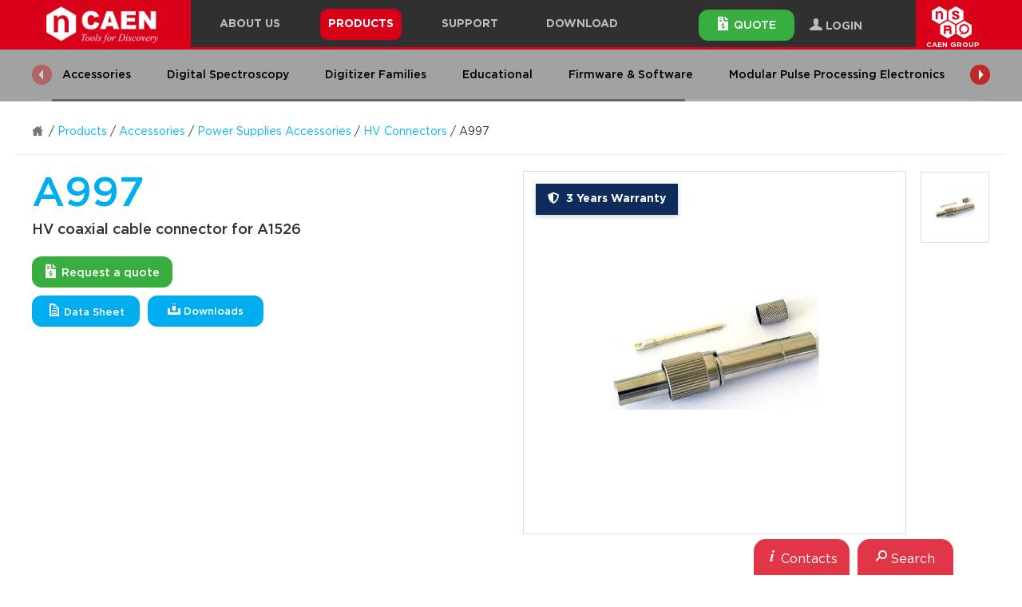

--- FILE ---
content_type: text/html; charset=UTF-8
request_url: https://www.caen.it/products/a997/
body_size: 23887
content:
<!doctype html>
<!--[if lt IE 7]>      <html class="no-js lt-ie10 lt-ie9 lt-ie8 lt-ie7 ie6" lang="en-US"> <![endif]-->
<!--[if IE 7]>         <html class="no-js lt-ie10 lt-ie9 lt-ie8 ie7" lang="en-US"> <![endif]-->
<!--[if IE 8]>         <html class="no-js lt-ie10 lt-ie9 ie8" lang="en-US"> <![endif]-->
<!--[if IE 9]>         <html class="no-js lt-ie10 ie9" lang="en-US"> <![endif]-->
<!--[if gt IE 9]><!--> <html class="no-js" lang="en-US"> <!--<![endif]-->
<head>
<meta charset="utf-8">
<title>A997 - HV coaxial cable connector for A1526 - CAEN - Tools for Discovery</title>
<meta http-equiv="x-ua-compatible" content="ie=edge">
<meta name="viewport" content="width=device-width, initial-scale=1, maximum-scale=3, user-scalable=yes">
<link rel="apple-touch-icon" sizes="57x57" href="https://www.caen.it/wp-content/themes/zaki-theme/resources/images/icon/favicons/apple-icon-57x57.png">
<link rel="apple-touch-icon" sizes="60x60" href="https://www.caen.it/wp-content/themes/zaki-theme/resources/images/icon/favicons/apple-icon-60x60.png">
<link rel="apple-touch-icon" sizes="72x72" href="https://www.caen.it/wp-content/themes/zaki-theme/resources/images/icon/favicons/apple-icon-72x72.png">
<link rel="apple-touch-icon" sizes="76x76" href="https://www.caen.it/wp-content/themes/zaki-theme/resources/images/icon/favicons/apple-icon-76x76.png">
<link rel="apple-touch-icon" sizes="114x114" href="https://www.caen.it/wp-content/themes/zaki-theme/resources/images/icon/favicons/apple-icon-114x114.png">
<link rel="apple-touch-icon" sizes="120x120" href="https://www.caen.it/wp-content/themes/zaki-theme/resources/images/icon/favicons/apple-icon-120x120.png">
<link rel="apple-touch-icon" sizes="144x144" href="https://www.caen.it/wp-content/themes/zaki-theme/resources/images/icon/favicons/apple-icon-144x144.png">
<link rel="apple-touch-icon" sizes="152x152" href="https://www.caen.it/wp-content/themes/zaki-theme/resources/images/icon/favicons/apple-icon-152x152.png">
<link rel="apple-touch-icon" sizes="180x180" href="https://www.caen.it/wp-content/themes/zaki-theme/resources/images/icon/favicons/apple-icon-180x180.png">
<link rel="icon" type="image/png" sizes="192x192" href="https://www.caen.it/wp-content/themes/zaki-theme/resources/images/icon/favicons/android-icon-192x192.png">
<link rel="icon" type="image/png" sizes="32x32" href="https://www.caen.it/wp-content/themes/zaki-theme/resources/images/icon/favicons/favicon-32x32.png">
<link rel="icon" type="image/png" sizes="96x96" href="https://www.caen.it/wp-content/themes/zaki-theme/resources/images/icon/favicons/favicon-96x96.png">
<link rel="icon" type="image/png" sizes="16x16" href="https://www.caen.it/wp-content/themes/zaki-theme/resources/images/icon/favicons/favicon-16x16.png">
<link rel="manifest" href="https://www.caen.it/wp-content/themes/zaki-theme/resources/images/icon/favicons/manifest.json">
<meta name="msapplication-TileColor" content="#d80019">
<meta name="msapplication-TileImage" content="https://www.caen.it/wp-content/themes/zaki-theme/resources/images/icon/favicons/ms-icon-144x144.png">
<meta name="theme-color" content="#d80019">
<meta name="msvalidate.01" content="6B88922D91FFFAA97A507B27A49A516B"/>
<link rel="preload" as="font" crossorigin="crossorigin" type="font/woff2" href="https://www.caen.it/wp-content/themes/zaki-theme/vendor/frontend/font-awesome/4.7.0/fonts/fontawesome-webfont.woff2?v=4.7.0">
<link rel="stylesheet" type="text/css" href="//www.caen.it/wp-content/cache/wpfc-minified/8ljgdedi/e7dw4.css" media="all"/>
<meta name='robots' content='index, follow, max-image-preview:large, max-snippet:-1, max-video-preview:-1'/>
<style>img:is([sizes="auto" i], [sizes^="auto," i]){contain-intrinsic-size:3000px 1500px}</style>
<meta name="description" content="The CAEN Mod. A997 is the female cable connector to be mated with the CPE 23.100.151-046 type male panel connector of the Mod. A1526."/>
<link rel="canonical" href="https://www.caen.it/products/a997/"/>
<meta property="og:locale" content="en_US"/>
<meta property="og:type" content="article"/>
<meta property="og:title" content="A997"/>
<meta property="og:description" content="The CAEN Mod. A997 is the female cable connector to be mated with the CPE 23.100.151-046 type male panel connector of the Mod. A1526 6 Ch 15 kV Common Floating Return HV Board."/>
<meta property="og:url" content="https://www.caen.it/products/a997/"/>
<meta property="og:site_name" content="CAEN - Tools for Discovery"/>
<meta property="article:modified_time" content="2023-09-12T12:52:20+00:00"/>
<meta property="og:image" content="https://www.caen.it/wp-content/uploads/2017/10/A997.jpg"/>
<meta property="og:image:width" content="760"/>
<meta property="og:image:height" content="424"/>
<meta property="og:image:type" content="image/jpeg"/>
<meta name="twitter:card" content="summary_large_image"/>
<meta name="twitter:title" content="A997"/>
<meta name="twitter:description" content="The CAEN Mod. A997 is the female cable connector to be mated with the CPE 23.100.151-046 type male panel connector of the Mod. A1526 6 Ch 15 kV Common Floating Return HV Board."/>
<meta name="twitter:image" content="https://www.caen.it/wp-content/uploads/2017/10/A997.jpg"/>
<meta name="twitter:label1" content="Est. reading time"/>
<meta name="twitter:data1" content="1 minute"/>
<script type="application/ld+json" class="yoast-schema-graph">{"@context":"https://schema.org","@graph":[{"@type":"WebPage","@id":"https://www.caen.it/products/a997/","url":"https://www.caen.it/products/a997/","name":"A997 - HV coaxial cable connector for A1526 - CAEN - Tools for Discovery","isPartOf":{"@id":"https://www.caen.it/#website"},"primaryImageOfPage":{"@id":"https://www.caen.it/products/a997/#primaryimage"},"image":{"@id":"https://www.caen.it/products/a997/#primaryimage"},"thumbnailUrl":"https://www.caen.it/wp-content/uploads/2017/10/A997.jpg","datePublished":"2017-10-04T16:19:19+00:00","dateModified":"2023-09-12T12:52:20+00:00","description":"The CAEN Mod. A997 is the female cable connector to be mated with the CPE 23.100.151-046 type male panel connector of the Mod. A1526.","breadcrumb":{"@id":"https://www.caen.it/products/a997/#breadcrumb"},"inLanguage":"en-US","potentialAction":[{"@type":"ReadAction","target":["https://www.caen.it/products/a997/"]}]},{"@type":"ImageObject","inLanguage":"en-US","@id":"https://www.caen.it/products/a997/#primaryimage","url":"https://www.caen.it/wp-content/uploads/2017/10/A997.jpg","contentUrl":"https://www.caen.it/wp-content/uploads/2017/10/A997.jpg","width":760,"height":424},{"@type":"BreadcrumbList","@id":"https://www.caen.it/products/a997/#breadcrumb","itemListElement":[{"@type":"ListItem","position":1,"name":"Home","item":"https://www.caen.it/"},{"@type":"ListItem","position":2,"name":"Products","item":"https://www.caen.it/sections/"},{"@type":"ListItem","position":3,"name":"Accessories","item":"https://www.caen.it/sections/accessories/"},{"@type":"ListItem","position":4,"name":"Power Supplies Accessories","item":"https://www.caen.it/families/power-supplies-accessories/"},{"@type":"ListItem","position":5,"name":"HV Connectors","item":"https://www.caen.it/subfamilies/hv-connectors/"},{"@type":"ListItem","position":6,"name":"A997"}]},{"@type":"WebSite","@id":"https://www.caen.it/#website","url":"https://www.caen.it/","name":"CAEN - Tools for Discovery","description":"","publisher":{"@id":"https://www.caen.it/#organization"},"potentialAction":[{"@type":"SearchAction","target":{"@type":"EntryPoint","urlTemplate":"https://www.caen.it/?s={search_term_string}"},"query-input":{"@type":"PropertyValueSpecification","valueRequired":true,"valueName":"search_term_string"}}],"inLanguage":"en-US"},{"@type":"Organization","@id":"https://www.caen.it/#organization","name":"CAEN S.p.A","url":"https://www.caen.it/","logo":{"@type":"ImageObject","inLanguage":"en-US","@id":"https://www.caen.it/#/schema/logo/image/","url":"https://www.caen.it/wp-content/uploads/2020/02/logo-caen-n-w.png","contentUrl":"https://www.caen.it/wp-content/uploads/2020/02/logo-caen-n-w.png","width":390,"height":450,"caption":"CAEN S.p.A"},"image":{"@id":"https://www.caen.it/#/schema/logo/image/"}}]}</script>
<style id='classic-theme-styles-inline-css'>.wp-block-button__link{color:#fff;background-color:#32373c;border-radius:9999px;box-shadow:none;text-decoration:none;padding:calc(.667em + 2px) calc(1.333em + 2px);font-size:1.125em}.wp-block-file__button{background:#32373c;color:#fff;text-decoration:none}</style>
<style id='global-styles-inline-css'>:root{--wp--preset--aspect-ratio--square:1;--wp--preset--aspect-ratio--4-3:4/3;--wp--preset--aspect-ratio--3-4:3/4;--wp--preset--aspect-ratio--3-2:3/2;--wp--preset--aspect-ratio--2-3:2/3;--wp--preset--aspect-ratio--16-9:16/9;--wp--preset--aspect-ratio--9-16:9/16;--wp--preset--color--black:#000000;--wp--preset--color--cyan-bluish-gray:#abb8c3;--wp--preset--color--white:#ffffff;--wp--preset--color--pale-pink:#f78da7;--wp--preset--color--vivid-red:#cf2e2e;--wp--preset--color--luminous-vivid-orange:#ff6900;--wp--preset--color--luminous-vivid-amber:#fcb900;--wp--preset--color--light-green-cyan:#7bdcb5;--wp--preset--color--vivid-green-cyan:#00d084;--wp--preset--color--pale-cyan-blue:#8ed1fc;--wp--preset--color--vivid-cyan-blue:#0693e3;--wp--preset--color--vivid-purple:#9b51e0;--wp--preset--gradient--vivid-cyan-blue-to-vivid-purple:linear-gradient(135deg,rgba(6,147,227,1) 0%,rgb(155,81,224) 100%);--wp--preset--gradient--light-green-cyan-to-vivid-green-cyan:linear-gradient(135deg,rgb(122,220,180) 0%,rgb(0,208,130) 100%);--wp--preset--gradient--luminous-vivid-amber-to-luminous-vivid-orange:linear-gradient(135deg,rgba(252,185,0,1) 0%,rgba(255,105,0,1) 100%);--wp--preset--gradient--luminous-vivid-orange-to-vivid-red:linear-gradient(135deg,rgba(255,105,0,1) 0%,rgb(207,46,46) 100%);--wp--preset--gradient--very-light-gray-to-cyan-bluish-gray:linear-gradient(135deg,rgb(238,238,238) 0%,rgb(169,184,195) 100%);--wp--preset--gradient--cool-to-warm-spectrum:linear-gradient(135deg,rgb(74,234,220) 0%,rgb(151,120,209) 20%,rgb(207,42,186) 40%,rgb(238,44,130) 60%,rgb(251,105,98) 80%,rgb(254,248,76) 100%);--wp--preset--gradient--blush-light-purple:linear-gradient(135deg,rgb(255,206,236) 0%,rgb(152,150,240) 100%);--wp--preset--gradient--blush-bordeaux:linear-gradient(135deg,rgb(254,205,165) 0%,rgb(254,45,45) 50%,rgb(107,0,62) 100%);--wp--preset--gradient--luminous-dusk:linear-gradient(135deg,rgb(255,203,112) 0%,rgb(199,81,192) 50%,rgb(65,88,208) 100%);--wp--preset--gradient--pale-ocean:linear-gradient(135deg,rgb(255,245,203) 0%,rgb(182,227,212) 50%,rgb(51,167,181) 100%);--wp--preset--gradient--electric-grass:linear-gradient(135deg,rgb(202,248,128) 0%,rgb(113,206,126) 100%);--wp--preset--gradient--midnight:linear-gradient(135deg,rgb(2,3,129) 0%,rgb(40,116,252) 100%);--wp--preset--font-size--small:13px;--wp--preset--font-size--medium:20px;--wp--preset--font-size--large:36px;--wp--preset--font-size--x-large:42px;--wp--preset--spacing--20:0.44rem;--wp--preset--spacing--30:0.67rem;--wp--preset--spacing--40:1rem;--wp--preset--spacing--50:1.5rem;--wp--preset--spacing--60:2.25rem;--wp--preset--spacing--70:3.38rem;--wp--preset--spacing--80:5.06rem;--wp--preset--shadow--natural:6px 6px 9px rgba(0, 0, 0, 0.2);--wp--preset--shadow--deep:12px 12px 50px rgba(0, 0, 0, 0.4);--wp--preset--shadow--sharp:6px 6px 0px rgba(0, 0, 0, 0.2);--wp--preset--shadow--outlined:6px 6px 0px -3px rgba(255, 255, 255, 1), 6px 6px rgba(0, 0, 0, 1);--wp--preset--shadow--crisp:6px 6px 0px rgba(0, 0, 0, 1);}:where(.is-layout-flex){gap:0.5em;}:where(.is-layout-grid){gap:0.5em;}body .is-layout-flex{display:flex;}.is-layout-flex{flex-wrap:wrap;align-items:center;}.is-layout-flex > :is(*, div){margin:0;}body .is-layout-grid{display:grid;}.is-layout-grid > :is(*, div){margin:0;}:where(.wp-block-columns.is-layout-flex){gap:2em;}:where(.wp-block-columns.is-layout-grid){gap:2em;}:where(.wp-block-post-template.is-layout-flex){gap:1.25em;}:where(.wp-block-post-template.is-layout-grid){gap:1.25em;}.has-black-color{color:var(--wp--preset--color--black) !important;}.has-cyan-bluish-gray-color{color:var(--wp--preset--color--cyan-bluish-gray) !important;}.has-white-color{color:var(--wp--preset--color--white) !important;}.has-pale-pink-color{color:var(--wp--preset--color--pale-pink) !important;}.has-vivid-red-color{color:var(--wp--preset--color--vivid-red) !important;}.has-luminous-vivid-orange-color{color:var(--wp--preset--color--luminous-vivid-orange) !important;}.has-luminous-vivid-amber-color{color:var(--wp--preset--color--luminous-vivid-amber) !important;}.has-light-green-cyan-color{color:var(--wp--preset--color--light-green-cyan) !important;}.has-vivid-green-cyan-color{color:var(--wp--preset--color--vivid-green-cyan) !important;}.has-pale-cyan-blue-color{color:var(--wp--preset--color--pale-cyan-blue) !important;}.has-vivid-cyan-blue-color{color:var(--wp--preset--color--vivid-cyan-blue) !important;}.has-vivid-purple-color{color:var(--wp--preset--color--vivid-purple) !important;}.has-black-background-color{background-color:var(--wp--preset--color--black) !important;}.has-cyan-bluish-gray-background-color{background-color:var(--wp--preset--color--cyan-bluish-gray) !important;}.has-white-background-color{background-color:var(--wp--preset--color--white) !important;}.has-pale-pink-background-color{background-color:var(--wp--preset--color--pale-pink) !important;}.has-vivid-red-background-color{background-color:var(--wp--preset--color--vivid-red) !important;}.has-luminous-vivid-orange-background-color{background-color:var(--wp--preset--color--luminous-vivid-orange) !important;}.has-luminous-vivid-amber-background-color{background-color:var(--wp--preset--color--luminous-vivid-amber) !important;}.has-light-green-cyan-background-color{background-color:var(--wp--preset--color--light-green-cyan) !important;}.has-vivid-green-cyan-background-color{background-color:var(--wp--preset--color--vivid-green-cyan) !important;}.has-pale-cyan-blue-background-color{background-color:var(--wp--preset--color--pale-cyan-blue) !important;}.has-vivid-cyan-blue-background-color{background-color:var(--wp--preset--color--vivid-cyan-blue) !important;}.has-vivid-purple-background-color{background-color:var(--wp--preset--color--vivid-purple) !important;}.has-black-border-color{border-color:var(--wp--preset--color--black) !important;}.has-cyan-bluish-gray-border-color{border-color:var(--wp--preset--color--cyan-bluish-gray) !important;}.has-white-border-color{border-color:var(--wp--preset--color--white) !important;}.has-pale-pink-border-color{border-color:var(--wp--preset--color--pale-pink) !important;}.has-vivid-red-border-color{border-color:var(--wp--preset--color--vivid-red) !important;}.has-luminous-vivid-orange-border-color{border-color:var(--wp--preset--color--luminous-vivid-orange) !important;}.has-luminous-vivid-amber-border-color{border-color:var(--wp--preset--color--luminous-vivid-amber) !important;}.has-light-green-cyan-border-color{border-color:var(--wp--preset--color--light-green-cyan) !important;}.has-vivid-green-cyan-border-color{border-color:var(--wp--preset--color--vivid-green-cyan) !important;}.has-pale-cyan-blue-border-color{border-color:var(--wp--preset--color--pale-cyan-blue) !important;}.has-vivid-cyan-blue-border-color{border-color:var(--wp--preset--color--vivid-cyan-blue) !important;}.has-vivid-purple-border-color{border-color:var(--wp--preset--color--vivid-purple) !important;}.has-vivid-cyan-blue-to-vivid-purple-gradient-background{background:var(--wp--preset--gradient--vivid-cyan-blue-to-vivid-purple) !important;}.has-light-green-cyan-to-vivid-green-cyan-gradient-background{background:var(--wp--preset--gradient--light-green-cyan-to-vivid-green-cyan) !important;}.has-luminous-vivid-amber-to-luminous-vivid-orange-gradient-background{background:var(--wp--preset--gradient--luminous-vivid-amber-to-luminous-vivid-orange) !important;}.has-luminous-vivid-orange-to-vivid-red-gradient-background{background:var(--wp--preset--gradient--luminous-vivid-orange-to-vivid-red) !important;}.has-very-light-gray-to-cyan-bluish-gray-gradient-background{background:var(--wp--preset--gradient--very-light-gray-to-cyan-bluish-gray) !important;}.has-cool-to-warm-spectrum-gradient-background{background:var(--wp--preset--gradient--cool-to-warm-spectrum) !important;}.has-blush-light-purple-gradient-background{background:var(--wp--preset--gradient--blush-light-purple) !important;}.has-blush-bordeaux-gradient-background{background:var(--wp--preset--gradient--blush-bordeaux) !important;}.has-luminous-dusk-gradient-background{background:var(--wp--preset--gradient--luminous-dusk) !important;}.has-pale-ocean-gradient-background{background:var(--wp--preset--gradient--pale-ocean) !important;}.has-electric-grass-gradient-background{background:var(--wp--preset--gradient--electric-grass) !important;}.has-midnight-gradient-background{background:var(--wp--preset--gradient--midnight) !important;}.has-small-font-size{font-size:var(--wp--preset--font-size--small) !important;}.has-medium-font-size{font-size:var(--wp--preset--font-size--medium) !important;}.has-large-font-size{font-size:var(--wp--preset--font-size--large) !important;}.has-x-large-font-size{font-size:var(--wp--preset--font-size--x-large) !important;}:where(.wp-block-post-template.is-layout-flex){gap:1.25em;}:where(.wp-block-post-template.is-layout-grid){gap:1.25em;}:where(.wp-block-columns.is-layout-flex){gap:2em;}:where(.wp-block-columns.is-layout-grid){gap:2em;}:root :where(.wp-block-pullquote){font-size:1.5em;line-height:1.6;}</style>
<link rel="stylesheet" type="text/css" href="//www.caen.it/wp-content/cache/wpfc-minified/8mqqjvs6/e7dw4.css" media="all"/>
<link rel="stylesheet" type="text/css" href="//www.caen.it/wp-content/cache/wpfc-minified/qu6q7o7o/e7dw4.css" media="screen"/>
<style>.wp-paginate *{font-family:"Gotham", "Helvetica Neue", "Helvetica", "Arial", sans-serif;}
.wp-paginate.wpp-modern-grey a, .wp-paginate.wpp-modern-grey .current{border:1px solid #ddd;border-radius:0;padding:9px 13px;line-height:1.42857;text-decoration:none;}
.wp-paginate.wpp-modern-grey a{color:#337ab9;background-color:#fff;}
.wp-paginate.wpp-modern-grey .current{color:#fff;background-color:#337ab7;border-color:#337ab7;cursor:default;opacity:1;}
.wp-paginate.wpp-modern-grey a:hover{background:#eee;}</style>
<link rel="stylesheet" type="text/css" href="//www.caen.it/wp-content/cache/wpfc-minified/8aa2vnpk/e7dw4.css" media="print"/>
<!--[if lte IE 9]><link type="text/css" rel="stylesheet" href="https://www.caen.it/wp-content/themes/zaki-theme/css/template-all.min.css" media="all"/><![endif]-->
<!--[if lte IE 9]><link type="text/css" rel="stylesheet" href="https://www.caen.it/wp-content/themes/zaki-theme/css/region-all.min.css" media="all"/><![endif]-->
<!--[if lte IE 9]><link type="text/css" rel="stylesheet" href="https://www.caen.it/wp-content/themes/zaki-theme/css/ui-all.min.css" media="all"/><![endif]-->
<!--[if lte IE 9]><link type="text/css" rel="stylesheet" href="https://www.caen.it/wp-content/themes/zaki-theme/css/ie-lte-9.css" media="all"/><![endif]-->
<!--<![endif]-->
<link rel="stylesheet" type="text/css" href="//www.caen.it/wp-content/cache/wpfc-minified/qx9wgqrp/e7dw4.css" media="all"/>
<!--[if lte IE 9]><link type="text/css" rel="stylesheet" href="https://www.caen.it/wp-content/themes/zaki-theme/css/template-all.min.css" media="all"/><![endif]-->
<!--[if lte IE 9]><link type="text/css" rel="stylesheet" href="https://www.caen.it/wp-content/themes/zaki-theme/css/region-all.min.css" media="all"/><![endif]-->
<!--[if lte IE 9]><link type="text/css" rel="stylesheet" href="https://www.caen.it/wp-content/themes/zaki-theme/css/ui-all.min.css" media="all"/><![endif]-->
<!--[if lte IE 9]><link type="text/css" rel="stylesheet" href="https://www.caen.it/wp-content/themes/zaki-theme/css/ie-lte-9.css" media="all"/><![endif]-->
<link rel="stylesheet" type="text/css" href="//www.caen.it/wp-content/cache/wpfc-minified/l8fzwv5w/e7dvt.css" media="all"/>
<!--<![endif]-->
<script data-wpfc-render="false">(function(){let events=["mousemove", "wheel", "scroll", "touchstart", "touchmove"];let fired=false;events.forEach(function(event){window.addEventListener(event, function(){if(fired===false){fired=true;setTimeout(function(){ (function(d,s){var f=d.getElementsByTagName(s)[0];j=d.createElement(s);j.setAttribute('type', 'text/javascript');j.setAttribute('src', 'https://www.caen.it/wp-includes/js/dist/hooks.min.js?ver=4d63a3d491d11ffd8ac6');j.setAttribute('id', 'wp-hooks-js');f.parentNode.insertBefore(j,f);})(document,'script'); }, 100);}},{once: true});});})();</script>
<script data-wpfc-render="false">(function(){let events=["mousemove", "wheel", "scroll", "touchstart", "touchmove"];let fired=false;events.forEach(function(event){window.addEventListener(event, function(){if(fired===false){fired=true;setTimeout(function(){ (function(d,s){var f=d.getElementsByTagName(s)[0];j=d.createElement(s);j.setAttribute('type', 'text/javascript');j.setAttribute('src', 'https://www.caen.it/wp-includes/js/dist/i18n.min.js?ver=5e580eb46a90c2b997e6');j.setAttribute('id', 'wp-i18n-js');f.parentNode.insertBefore(j,f);})(document,'script'); }, 200);}},{once: true});});})();</script>
<script data-wpfc-render="false">(function(){let events=["mousemove", "wheel", "scroll", "touchstart", "touchmove"];let fired=false;events.forEach(function(event){window.addEventListener(event, function(){if(fired===false){fired=true;setTimeout(function(){
wp.i18n.setLocaleData({ 'text direction\u0004ltr': [ 'ltr' ] });
}, 600);}},{once: true});});})();</script>
<link rel="https://api.w.org/" href="https://www.caen.it/wp-json/"/><link rel="alternate" title="JSON" type="application/json" href="https://www.caen.it/wp-json/wp/v2/product/1200"/><link rel="EditURI" type="application/rsd+xml" title="RSD" href="https://www.caen.it/xmlrpc.php?rsd"/>
<link rel='shortlink' href='https://www.caen.it/?p=1200'/>
<link rel="alternate" title="oEmbed (JSON)" type="application/json+oembed" href="https://www.caen.it/wp-json/oembed/1.0/embed?url=https%3A%2F%2Fwww.caen.it%2Fproducts%2Fa997%2F"/>
<link rel="alternate" title="oEmbed (XML)" type="text/xml+oembed" href="https://www.caen.it/wp-json/oembed/1.0/embed?url=https%3A%2F%2Fwww.caen.it%2Fproducts%2Fa997%2F&#038;format=xml"/>
<style>.som-password-error-message, .som-password-sent-message{background-color:#2679ce;border-color:#2679ce;}</style>
<style>.ui-breadcrumbs{max-width:1240px;padding-left:20px;padding-right:20px;margin-left:auto;margin-right:auto;}
.btn-size-auto{width:auto !important;min-width:50px !important;padding-left:25px !important;padding-right:25px !important;line-height:24px !important;height:41px !important;}
.submenu-additional a{text-decoration:none !important;}
.submenu-additional a:hover{background-color:#127398 !important;}
.submenu-additional a:last-child{border-radius:0px 0px 12px 12px;-moz-border-radius:0px 0px 12px 12px;-webkit-border-radius:0px 0px 12px 12px;}
.submenu-new-button:hover .submenu-additional{display:block !important;}
.slider-addiitional-new .slide{text-align:center;}
.slider-addiitional-new .slide img{display:inline-block;margin:0 auto;}
#search-in-downloads{margin-top:15px;padding:10px;border-top:1px solid #dddddd;border-bottom:1px solid #dddddd;margin-bottom:15px;text-align:right;font-size:17px;background-color:#efefef;}
#search-in-downloads input[type="text"]{height:40px;font-size:17px;width:300px;margin-left:10px;padding-left:10px;padding-right:10px;border:1px solid #dddddd;}
.fix-td-colors{display:none;}
#download-table .download-tr > td{background-color:#f6f6f6;
}
#download-table .filtrable td{width:60%;}
#download-table .filtrable td.title{width:40%;}
#download-table .flashing{font-weight:300 !important;font-size:14px !important;-webkit-animation-name:flashing-loading;-webkit-animation-duration:900ms;-webkit-animation-iteration-count:infinite;-webkit-animation-timing-function:linear;-moz-animation-name:flashing-loading;-moz-animation-duration:900ms;-moz-animation-iteration-count:infinite;-moz-animation-timing-function:linear;-o-animation-name:flashing-loading;-o-animation-duration:900ms;-o-animation-iteration-count:infinite;-o-animation-timing-function:linear;animation-name:flashing-loading;animation-duration:900ms;animation-iteration-count:infinite;animation-timing-function:linear;}
.hidden-download{display:none;}
#new-load-ajax-downloads{display:none !important;}
.hidden-for-now{display:none !important;}
#download-table .download-tr table th{font-size:13px !important;}
#download-table .download-tr table td{font-size:12px !important;border-color:#f6f6f6 !important;border-top-color:#f6f6f6 !important;border-bottom-color:#f6f6f6 !important;}
#download-table .download-tr table{margin-bottom:2px !important;background-color:transparent !important;}
li.exception-menu a{padding-bottom:10px !important;}
li.exception-menu a:hover{background-color:#d7001c !important;}
.downloadable-left{width:35%;float:left;}
.downloadable-right{margin-left:2%;width:63%;float:left;}
@media(max-width:700px){
.downloadable-left, .downloadable-right{width:100% !important;margin-left:0 !important;float:none !important;margin-bottom:20px !important;}
.downloadable-right{margin-bottom:0 !important;}
}
.licence-space{float:right;margin-left:20px;display:inline-block;font-size:13px !important;text-align:center !important;}
tr.force-color, tr.force-color td{background-color:#e8e8e8 !important;}
p.force-last{margin-bottom:0 !important;}
.btn-size-special{font-size:14px !important;padding-top:6px !important;padding-bottom:6px !important;
height:34px !important;margin-top:10px !important;}
.hidden-now-new-dwn{display:none;}
#product-1-tab-1 .table1 thead tr th{background-color:#777777 !important;border-bottom:6px solid #ffffff;}
body.parent-pageid-4152 #menu-item-4181 a,
body.parent-pageid-4155 #menu-item-4181 a{z-index:200;position:relative;color:#ffffff;}
body.archive-products #menu-item-4196 a,
body.post-type-archive-section #menu-item-4196 a,
body.single-section #menu-item-4196 a,
body.single-family #menu-item-4196 a,
body.single-subfamily #menu-item-4196 a,
body.single-product #menu-item-4196 a{z-index:200;position:relative;color:#ffffff;}
@media(min-width:769px){
body.parent-pageid-4152 #menu-item-4181:before,
body.parent-pageid-4155 #menu-item-4181:before{background-color:#d80019;-webkit-border-radius:10px;-moz-border-radius:10px;border-radius:10px;height:39px;content:' ';position:absolute;z-index:100;left:20px;right:20px;display:block;}
}
@media(min-width:769px){
body.archive-products #menu-item-4196:before,
body.post-type-archive-section #menu-item-4196:before,
body.single-section #menu-item-4196:before,
body.single-family #menu-item-4196:before,
body.single-subfamily #menu-item-4196:before,
body.single-product #menu-item-4196:before{background-color:#d80019;-webkit-border-radius:10px;-moz-border-radius:10px;border-radius:10px;height:39px;content:' ';position:absolute;z-index:100;left:20px;right:20px;display:block;}
}
body.parent-pageid-4152 #menu-item-4181:hover:before,
body.parent-pageid-4155 #menu-item-4181:hover:before{display:none;}
body.archive-products #menu-item-4196:hover:before,
body.post-type-archive-section #menu-item-4196:hover:before,
body.single-section #menu-item-4196:hover:before,
body.single-family #menu-item-4196:hover:before,
body.single-subfamily #menu-item-4196:hover:before,
body.single-product #menu-item-4196:hover:before{display:none;}
.btn-caen.btn-caen-color-green{height:39px;font-size:14px;}
.btn.grey-text-button{margin-top:-1px;}
@media(max-width:991px){
.ui-cutted > .ui-wrapper > .trigger-container{margin-bottom:30px;}
}
@media(max-width:550px){
.slider-immagini-prodotti [data-component-id="product-image"] .image-container{height:330px;}
}</style>
<style>form#request-a-quote{max-width:700px;width:70%;}
form#request-a-quote .double-field{width:98%;float:left;margin-right:2%;}
form#request-a-quote .single-field{width:48%;float:left;margin-right:2%;}
form#request-a-quote .double-field > input, form#request-a-quote .double-field > select, form#request-a-quote .double-field > .select,
form#request-a-quote .double-field > .bootstrap-select, form#request-a-quote .double-field > textarea,
form#request-a-quote .single-field > input, form#request-a-quote .single-field > textarea,
form#request-a-quote .double-field > * > button{width:100% !important;height:36px !important;line-height:36px !important;padding:0 15px !important;margin-bottom:12px;-webkit-border-radius:0;-moz-border-radius:0;border-radius:0;border:1px solid #dddddd;outline:0 !important;}
form#request-a-quote .double-field .btn-group.bootstrap-select{padding:0 !important;border:0;}
#fixed-contacts-box{z-index:2009;position:absolute;width:700px;height:110px;top:0;right:94px;-webkit-border-radius:15px;-webkit-border-bottom-right-radius:0;-moz-border-radius:15px;-moz-border-radius-bottomright:0;border-radius:15px;border-top-right-radius:0;background-color:#73BF44;padding:10px 15px;display:none;}
#fixed-contacts-box:before{background-color:#73BF44;height:65px;top:0;right:-37px;width:40px;content:' ';position:absolute;z-index:2003;}
#fixed-contacts-box > *{width:31%;float:left;padding-top:22px;}
#fixed-contacts-box > *.big{width:38%;}
#fixed-contacts-box .icon-caen{float:left;font-size:40px;color:#ffffff;margin-right:20px;padding-left:12px;}
#fixed-contacts-box h6, #fixed-contacts-box p, #fixed-contacts-box p a{font-size:13px;font-weight:600;color:#ffffff;}
#fixed-contacts-box h6{font-size:22px;}
#fixed-contacts-box.opened{display:block;z-index:2200;}
.btn-caen.btn-caen-color-blue.active{background-color:#0088bc;text-decoration:none;}
.btn-caen.btn-caen-color-red.active{background-color:#a50013;text-decoration:none;}
@media(max-width:500px){
.btn-account-page{width:100% !important;}
}
.no-p-margins p{margin-bottom:0 !important;}
#select-choose-type{display:inline-block;}
#select-choose-type > *{height:40px !important;}
#select-choose-type button{height:40px !important;border:1px solid #dddddd !important;margin-top:-1px;font-size:17px !important;}
#search-in-downloads input[type="text"].minus-input-spec{width:220px !important;}
.ui-megamenu{z-index:1000 !important;}
.transparent_button{
-ms-filter:"progid:DXImageTransform.Microsoft.Alpha(Opacity=50)";
filter:alpha(opacity=50);
-moz-opacity:0.5;
-khtml-opacity:0.5;
opacity:0.5;cursor:not-allowed !important;}
.btn-caen-color-green.btn-clicked{background-color:#5c9b35 !important;}
#menu-item-4261 > a{pointer-events:none;}
body.logged-in.state-headerfixed #header{top:0 !important;}
table.table-cookies{margin-bottom:20px;}
table.table-cookies td, table.table-cookies th{padding:5px;font-size:12px;border:1px solid #eeeeee;}
#cookie-law-info-bar{background-color:rgba(0, 0, 0, 0.9) !important;}
#cookie-law-info-bar > span{max-width:1200px;margin-left:auto;margin-right:auto;padding-left:20px;padding-right:20px;display:block;box-sizing:content-box;}
.zaki-checkbox-enabled{display:initial;-moz-opacity:0 !important;-o-opacity:0 !important;-webkit-opacity:0 !important;opacity:0 !important;position:absolute;left:5px;}
.field-checkbox, .zaki-checkbox{position:relative !important;}
.explain-over, .explain-over-reverted{pointer-events:initial !important;display:none;opacity:1 !important;filter:alpha(opacity=100) !important;}
.trigger-explain{cursor:pointer;}
#slider-events-container .calendar-bottom tbody td .trigger-explain:hover .explain-over, body.page .box-home#home-4-services #fourth-box-right #slider-home-calendar .calendar-bottom tbody td .trigger-explain:hover .explain-over, body.single .box-home#home-4-services #fourth-box-right #slider-home-calendar .calendar-bottom tbody td .trigger-explain:hover .explain-over{opacity:1;filter:alpha(opacity=100);}
.tab-pane-inner .ui-definitions ul, .tab-pane-inner .ui-definitions ol{margin-left:15px;}
.tab-pane-inner .ui-definitions ul li, .tab-pane-inner .ui-definitions ol li{list-style:disc;list-style-type:disc;}</style>
<style>@media(min-width:1201px){
.ui-bgvideo-big > .ui-wrapper{height:532px;}
}
@media(min-width:771px){
.ui-nav-main > .ui-wrapper > .ui-content nav > ul > li > a{padding:10px;}
body.megamenu-active .ui-nav-main > .ui-wrapper > .ui-content nav > ul > li > a{padding:10px 10px 43px;}
}
.btn-caen.btn-caen-color-green, .btn-caen.btn-caen-color-green:link, .btn-caen.btn-caen-color-green:visited, .btn-caen.btn-caen-color-green:link, .btn-caen.btn-caen-color-green:visited, #fixed-contacts, #fixed-contacts-box, #fixed-contacts-box:before, #fixed-search, #fixed-search-box, #fixed-search-box:before{background-color:#38ad40;}
.btn-caen.btn-caen-color-green:hover, .btn-caen.btn-caen-color-green:link:hover, .btn-caen.btn-caen-color-green:visited:hover, .btn-caen.btn-caen-color-green:link:hover, .btn-caen.btn-caen-color-green:visited:hover, #fixed-contactss, #fixed-contacts-boxs, #fixed-contacts-boxs:before, #fixed-searchs, #fixed-search-boxs, #fixed-search-boxs:before{background-color:#2a7a26;}
body.megamenu-active #menus-here:after{height:5px;background-color:#d80019;left:-2500px;width:10000px;content:' ';font-size:0;position:absolute;bottom:0;}
.ui-megamenu:before{top:-5px;height:9px;}
.ui-typo .ui-content a:link, .ui-nav1 > .ui-wrapper > .ui-content nav ul li, .ui-nav1 > .ui-wrapper > .ui-content nav ul li:link, .ui-nav1 > .ui-wrapper > .ui-content nav ul li:visited, .ui-nav1 > .ui-wrapper > .ui-content nav ul li a, .ui-nav1 > .ui-wrapper > .ui-content nav ul li a:link, .ui-nav1 > .ui-wrapper > .ui-content nav ul li a:visited{text-decoration:underline;}
.btn{text-decoration:none !important;}
.ajax-tabs-space-left{border-right:0 !important;}
.ajax-tabs-space-left ul:after{display:none !important;}
.ajax-tabs-space-left, .ajax-tabs-space-right{width:100% !important;display:block !important;float:none !important;}
.ajax-tabs-space-right{padding-left:0 !important;padding-top:25px !important;background-color:#ffffff;}
.ajax-tabs-space-left ul{font-size:0 !important;border-bottom:1px solid #dddddd !important;}
.ajax-tabs-space-left ul li{display:inline-block !important;width:auto !important;min-width:130px;background-color:#e5e5e5;color:#333333;line-height:1.42857;border-radius:2px 2px 0 0;position:relative;display:block;padding:10px 15px !important;font-size:13px;margin-right:2px !important;border-top:1px solid #dddddd;border-left:1px solid #dddddd !important;border-right:1px solid #dddddd !important;border-bottom:0 !important;}
.ajax-tabs-space-left ul li:hover{background-color:#d8d8d8 !important;}
.ajax-tabs-space-left ul li.active{background-color:#00adef !important;color:#FFFFFF !important;}
.ajax-tabs-space-left ul li.active:after{content:' ';width:100%;position:absolute;z-index:12;border-bottom:4px solid #d80019;bottom:-7px;left:0;}
.btn-caen-color-green.btn-size-l.btn-clicked{background-color:#2a7a26 !important;}
#newsletter-bottom-block label{color:#ffffff;font-size:13px;font-weight:600;margin-top:10px;display:block;margin-bottom:2px;}
#label-privacy-bott{font-size:12px !important;margin:0 !important;max-width:345px;padding-left:24px;font-weight:400 !important;margin-top:10px !important;}
#label-privacy-bott > span{margin-left:-24px !important;margin-right:4px !important;}
#newsletter-bottom-block input[type="email"]{height:27px;width:70%;margin-right:2%;border:0 !important;background-color:#cccccc;float:left;padding-left:10px;padding-right:10px;font-size:13px;}
#newsletter-bottom-block a{text-decoration:underline;}
#newsletter-bottom-block input[type="submit"]{height:27px;width:28%;color:#ffffff;border:0 !important;background-color:#d9041a;float:left;font-weight:500;text-align:center;padding:0 !important;font-size:13px;-moz-transition:all .2s linear;-o-transition:all .2s linear;-webkit-transition:all .2s linear;transition:all .2s linear;}
#newsletter-bottom-block input[type="submit"]:hover{background-color:#ec263a;}</style>
<style>#ui-hmenuplus-1 .jspHorizontalBar .jspArrow{width:25px !important;height:25px !important;position:absolute;bottom:21px !important;z-index:10000;-webkit-border-radius:25px;-moz-border-radius:25px;border-radius:25px;background-color:#bf2929;}
#ui-hmenuplus-1 .jspHorizontalBar .jspArrow.jspDisabled{-webkit-opacity:0.5;-moz-opacity:0.5;opacity:0.5;}
#ui-hmenuplus-1 .jspHorizontalBar .jspTrack{padding-left:25px;padding-right:25px;}
#ui-hmenuplus-1 .ui-nav3 > .ui-wrapper > .ui-content{padding-left:18px;padding-right:18px;}
#ui-hmenuplus-1 .jspHorizontalBar .jspArrow.jspArrowLeft{left:0;}
#ui-hmenuplus-1 .jspHorizontalBar .jspArrow.jspArrowLeft:after{content:' ';position:absolute;left:0;right:2.5px;margin-right:auto;margin-left:auto;top:6px;width:0;height:0;border-style:solid;border-width:6.5px 6px 6.5px 0;border-color:transparent #ffffff transparent transparent;}
#ui-hmenuplus-1 .jspHorizontalBar .jspArrow.jspArrowRight{right:0;}
#ui-hmenuplus-1 .jspHorizontalBar .jspArrow.jspArrowRight:after{content:' ';position:absolute;left:2.5px;right:0;margin-right:auto;margin-left:auto;top:6px;width:0;height:0;border-style:solid;border-width:6.5px 0 6.5px 6px;border-color:transparent transparent transparent #ffffff;}
.only-on-print{display:none !important;}
@media print {
#header, 
#footer-ui-container-1, 
.btn-caen, .ui-breadcrumbs, #fixed-components, 
#product-1-tab-4, 
.nav-tabs, #cookie-law-info-bar,
.ui-vspace-4{display:none !important;}
.typo-5 ul > li:before{display:none;}
.typo-5 ul > li{list-style:disc;}
.state-headerfixed.state-hmenuplus-active #body-container-2{padding-top:20px;}
.tab-content > .tab-pane{display:block !important;-webkit-opacity:1 !important;-moz-opacity:1 !important;-o-opacity:1 !important;opacity:1 !important;}
#related-products-part, 
#related-software-part, 
#related-firmware-part{display:none !important;}
.ui-cutted > .ui-wrapper > .ui-content{height:auto !important;overflow:visible !important;}
.ui-cutted > .ui-wrapper > .trigger-container{display:none !important;}
.not-on-print{display:none !important;}
.only-on-print{display:block !important;}
table td, table th, dt, dl, dd{border:1px solid #333333 !important;}
#body-container-2{min-width:1100px;}
#primary-slider-prod{margin-right:0 !important;float:right !important;border:0 !important;width:100% !important;}
#secondary-slider-prod{display:none !important;}
body.single-product .col-md-6{width:50%;display:inline-block !important;float:none !important;}
body.single-product .col-md-6.slider-immagini-prodotti{width:48%;display:inline-block !important;float:none !important;}
body.single-product .col-md-6.slider-immagini-prodotti img{width:auto !important;max-width:400px !important;height:auto !important;}
#footer-ui-container-2{margin-top:20px !important;padding-top:20px !important;border-top:4px solid #d9041a;}
#footer-ui-container-2 *{font-size:14px !important;}
}
body.state-scrolled .ui-megamenu.ui-megamenu-floating{z-index:10000 !important;}
.current-product-color{border:2px solid #29802f !important;}</style>
<style>.ui-megamenu{background-color:#303030 !important;}
.ui-megamenu ul > li{text-decoration:none !important;}
.ui-megamenu ul > li > a{color:#ffffff !important;text-decoration:none !important;}.ui-megamenu ul > li > a:hover{text-decoration:underline !important;}
.ui-megamenu ul > li > ul > li > a{color:#bbbbbb !important;text-decoration:none !important;}
.ui-megamenu .row > .col:after{border-right:1px solid #bbbbbb;}
.ui-megamenu .row > .col.last-col-menu-s:after{border-right:0 !important;}
.ui-megamenu:before{height:6px;}
#special-search-megamenu{position:relative;padding-left:10px;margin-top:18px;margin-bottom:25px;}
#special-search-megamenu input{-webkit-border-radius:12px;-moz-border-radius:12px;-o-border-radius:12px;border-radius:12px;height:36px;line-height:36px;border:0 !important;width:100% !important;padding:0 135px 0 15px;}
#special-search-megamenu button{position:absolute;top:0;right:0;height:37px;width:100px !important;-webkit-border-top-left-radius:0;-moz-border-top-left-radius:0;-o-border-top-left-radius:0;border-top-left-radius:0;-webkit-border-bottom-left-radius:0;-moz-border-bottom-left-radius:0;-o-border-bottom-left-radius:0;border-bottom-left-radius:0;}
@media(min-width:769px){
#menus-here > .wrapper > .row .col-md-7.menu-customizd{overflow:hidden;}
}
@media(min-width:769px) and (max-width:992px){
.ui-nav1 > .ui-wrapper > .ui-content nav ul{padding-left:20px;padding-right:20px;}
.img-bottom-menu-mm{bottom:20px !important;right:20px !important;max-width:350px !important;position:relative !important;}
body.archive-products #menu-item-4196:before, body.post-type-archive-section #menu-item-4196:before, body.single-section #menu-item-4196:before, body.single-family #menu-item-4196:before, body.single-subfamily #menu-item-4196:before, body.single-product #menu-item-4196:before, 
body.parent-pageid-4152 #menu-item-4181:before, body.parent-pageid-4155 #menu-item-4181:before{left:5px !important;right:5px !important;}
}
@media(min-width:990px){
#menu-item-14170, #menu-item-14169{display:none !important;}
}
@media(max-width:768px){
#menu-item-14170{background-color:#e8af3e !important;}
#menu-item-14169{background-color:#38ad40 !important;}
}
@media(max-width:768px){
#body-container-2{margin-top:0 !important;}
}</style>
<style>#form-register-special select, #form-register-special .bootstrap-select, #form-register-special .bootstrap-select > *{width:100% !important;height:39px !important;line-height:39px !important;padding-top:0 !important;padding-bottom:0 !important;}
@media(max-width:600px){
#form-register-special .single-field, #form-register-special .double-field{width:100% !important;float:none !important;margin-right:0 !important;}
}
#arrow-confirm:after{position:absolute;top:-8px;right:-28px;content:' ';width:0;height:0;border-style:solid;border-width:35px 0 35px 30px;border-color:transparent transparent transparent #e69d9d;}
@media(max-width:780px){
#fixed-contacts-box{height:auto !important;padding-bottom:20px !important;}
#fixed-contacts-box .big{display:block !important;float:none !important;width:100% !important;}
#fixed-contacts-box .big i{margin-left:8px !important;margin-right:8px !important;}
.only-desktop-nb{display:none !important;}
.only-mobile-nb a{color:#ffffff !important;}
}
@media(min-width:781px){
.only-mobile-nb{display:none !important;}
}
@media(min-width:769px) and (max-width:990px){
#menus-here > .wrapper > .row .col-md-7{width:82% !important;}
.header-toolbox{display:none !important;}
}
body.page-id-14376 legend{display:none !important;}
.tooltip.top.fade{pointer-events:none !important;}
@media(max-width:550px){
#fixed-search-box >label{font-size:11px;}
.option-search >label{font-size:11px;}
.not-logged-in-zk i{right:-14px !important;}
}
.not-logged-in-zk{position:relative;color:rgba(187,45,70, 0.5);}
.not-logged-in-zk i{color:#d9041b;position:absolute;right:-17px;top:0;-webkit-opacity:0.5;-moz-opacity:0.5;opacity:0.5;}
.fancybox-inner #content{height:auto !important;overflow:hidden;width:100% !important;min-height:50px !important;}
form#request-a-quote, form.wpcf7-form{background-color:#eeeeee;border:1px solid #999999;padding:20px;}
.new-section-home{position:relative;background-color:#00adef;padding-top:50px;padding-bottom:50px;margin-bottom:70px;}
.new-section-home{background-color:#eeeeee;border-bottom:6px solid #dfdfdf;}
.new-section-home .ui-intro1{background-color:#ffffff;padding-bottom:15px;
border-bottom:8px solid #00adef;}
.new-section-home .ui-intro1 h3, .new-section-home .ui-intro1 p{padding-left:16px;padding-right:16px;}
.new-section-home > .ui > .wrapper{padding-top:15px;padding-bottom:15px;}
#fixed-contacts, 
#fixed-contacts-box, 
#fixed-search, 
#fixed-search-box, 
#fixed-contacts-box:before, 
#fixed-search-box:before{background-color:#d9041a !important;}
.new-section-home .ui-intro1 > .ui-wrapper > .ui-content > .image-container > .image{border:7px solid #ffffff;border-left:0;border-right:0;border-top:0;}
.caen-sys-style{-webkit-border-radius:14px;-moz-border-radius:14px;-o-border-radius:14px;border-radius:14px;background-color:#00adef;padding:3px 10px 2px;display:inline-block;color:#ffffff !important;position:relative;top:-3px;-webkit-transition:background-color 250ms ease-in-out;-o-transition:background-color 250ms ease-in-out;transition:background-color 250ms ease-in-out;}
.caen-sys-style:hover{background-color:#0088bc;}
#fixed-search-box .not-logged-in-zk.yellow, #fixed-search-box .not-logged-in-zk.yellow i, #fixed-search-box .not-logged-in-zk.yellow:before{color:#ffd583 !important;}
@media(max-width:1450px){
#fixed-components{bottom:-20px !important;right:20px !important;top:auto !important;width:270px !important;text-align:right !important;}
#fixed-search{margin-left:10px !important;}
#fixed-search, #fixed-contacts{display:inline-block;-webkit-border-top-right-radius:15px !important;-webkit-border-bottom-right-radius:15px !important;-moz-border-radius-topright:15px !important;-moz-border-radius-bottomright:15px !important;border-top-right-radius:15px !important;border-bottom-right-radius:15px !important;min-width:120px !important;text-align:center !important;padding-top:14px !important;}
#fixed-contacts p, #fixed-search p{display:inline-block !important;vertical-align:top !important;font-size:16px !important;}
#fixed-contacts-box, 
#fixed-search-box{bottom:70px !important;right:0 !important;text-align:left !important;-webkit-border-top-right-radius:15px !important;-moz-border-radius-topright:15px !important;border-top-right-radius:15px !important;-webkit-border-bottom-right-radius:15px !important;-moz-border-radius-bottomright:15px !important;border-bottom-right-radius:15px !important;top:auto !important;}
#fixed-contacts-box:before, 
#fixed-search-box:before{display:none !important;}
#footer>.region-inner #footer-ui-container-2{padding-bottom:46px !important;}
}
#footer #menu-footer-menu-dxbis>li>a{display:block;margin-bottom:10px;}
#menu-item-21111 > a{pointer-events:none;}
@media(max-width:991px){
#menu-footer-menu-dx{padding-bottom:0 !important;border-bottom:0 !important;margin-bottom:0 !important;}
#footer #menu-footer-menu-dxbis>li>a{display:none !important;}
#menu-footer-menu-dxbis{margin-top:0;margin-bottom:20px;padding-bottom:20px;border-bottom:1px solid #ccc;text-align:center;}
.social-title-footer{text-align:center !important;padding-top:20px !important;font-size:15px;}
.social-space-footer{text-align:center !important;}
}
.newsletter-now-internal{background-color:#eeeeee;border:1px solid #999999;padding:20px;max-width:700px;}
body .newsletter-now-internal#newsletter-bottom-block input[type="submit"]{-webkit-border-radius:12px !important;border-radius:12px !important;display:inline-block !important;vertical-align:middle !important;*vertical-align:auto !important;*zoom:1 !important;*display:inline !important;-webkit-transition:background-color 250ms ease-in-out !important;-o-transition:background-color 250ms ease-in-out !important;transition:background-color 250ms ease-in-out !important;cursor:pointer !important;border:0 !important;text-align:center !important;width:100% !important;min-width:80px !important;max-width:215px !important;padding:10px 10px !important;margin-bottom:10px !important;font-family:"Gotham","Helvetica Neue","Helvetica","Arial",sans-serif !important;font-size:.92857em !important;font-weight:500 !important;color:#FFF !important;background-color:#7FAF1B !important;width:160px !important;max-width:0 !important;
background-color:#00adef !important;color:#FFF !important;font-weight:600 !important;margin-right:6px !important;margin-bottom:5px !important;height:auto !important;}
body .newsletter-now-internal#newsletter-bottom-block input[type="email"]{width:100% !important;height:36px !important;line-height:36px !important;padding:0 15px !important;margin-bottom:12px;-webkit-border-radius:0;-moz-border-radius:0;margin-top:2px !important;border-radius:0;border:1px solid #dddddd !important;outline:0 !important;background-color:#ffffff !important;font-size:14px !important;}
body .newsletter-now-internal#newsletter-bottom-block .tochgimg{height:39px !important;margin-bottom:0 !important;}
body .newsletter-now-internal#newsletter-bottom-block #captcha-check-js{width:100% !important;height:36px !important;line-height:36px !important;padding:0 15px !important;margin-bottom:12px !important;-webkit-border-radius:0 !important;-moz-border-radius:0 !important;border-radius:0 !important;border:1px solid #dddddd !important;outline:0 !important;max-width:130px !important;}
@media(max-width:1450px){
body #fixed-components{right:86px !important;}
}
.ui-nav1>.ui-wrapper>.ui-content nav ul li.menu-item-has-children>a:after{display:none;}</style>
<style>.choose-by-menu{font-family:"Gotham","Helvetica Neue","Helvetica","Arial",sans-serif;font-size:14px;text-transform:uppercase;padding-top:35px;font-weight:600;margin-bottom:20px;color:#ffffff;}
.choose-images-boxes{text-align:right;}
.choose-images-box{margin-left:20px;margin-right:15px;text-align:center;opacity:0.85;transition:opacity 250ms ease-in-out;display:inline-block;}
.choose-images-box:hover{opacity:1;}
.choose-images-box img{width:auto;
height:90px;margin-bottom:15px;}
.choose-images-box a{font-size:0;text-align:center;display:block;text-decoration:none;}
.choose-images-box a span{color:#dddddd;font-size:13px;font-weight:600;font-family:"Gotham","Helvetica Neue","Helvetica","Arial",sans-serif;}
@media(max-width:500px){
.here-vanish-img{display:none !important;}
#slider-events-container h2{margin-top:20px;}
#calendar-home > a + p, #calendar-home > h3{padding-left:0 !important;}
#calendar-home > a{display:none !important;}
}</style>
<style>.cyber-essential-logo{float:right;padding-top:7%;padding-left:15px;}</style>
<style>.pr-site body.state-headerfixed.single-section #body-container-2,
.pr-site body.state-headerfixed.single-family #body-container-2,
.pr-site body.state-headerfixed.single-subfamily #body-container-2,
.pr-site body.state-headerfixed.single-product #body-container-2{
padding-top:181px !important;margin-top:-25px !important;}
@media(max-width:750px){
.pr-site body.state-headerfixed.single-section #body-container-2,
.pr-site body.state-headerfixed.single-family #body-container-2,
.pr-site body.state-headerfixed.single-subfamily #body-container-2,
.pr-site body.state-headerfixed.single-product #body-container-2{
padding-top:163px !important;}
}
.pr-site body.logged-in.state-headerfixed.admin-bar{padding-top:32px;}
.pr-site body.logged-in.state-headerfixed.admin-bar #header{top:32px !important;}</style>
<script data-wpfc-render="false">(function(){let events=["mousemove", "wheel", "scroll", "touchstart", "touchmove"];let fired=false;events.forEach(function(event){window.addEventListener(event, function(){if(fired===false){fired=true;setTimeout(function(){ (function(d,s){var f=d.getElementsByTagName(s)[0];j=d.createElement(s);j.setAttribute('type', 'text/javascript');j.setAttribute('src', '//cdn.iubenda.com/cs/gpp/stub.js');f.parentNode.insertBefore(j,f);})(document,'script'); }, 400);}},{once: true});});})();</script>
<script data-wpfc-render="false">(function(){let events=["mousemove", "wheel", "scroll", "touchstart", "touchmove"];let fired=false;events.forEach(function(event){window.addEventListener(event, function(){if(fired===false){fired=true;setTimeout(function(){ (function(d,s){var f=d.getElementsByTagName(s)[0];j=d.createElement(s);j.setAttribute('type', 'text/javascript');j.setAttribute('src', '//cdn.iubenda.com/cs/iubenda_cs.js');j.setAttribute('charset', 'UTF-8');f.parentNode.insertBefore(j,f);})(document,'script'); }, 500);}},{once: true});});})();</script>
<script data-wpfc-render="false">var Wpfcll={s:[],osl:0,scroll:false,i:function(){Wpfcll.ss();window.addEventListener('load',function(){let observer=new MutationObserver(mutationRecords=>{Wpfcll.osl=Wpfcll.s.length;Wpfcll.ss();if(Wpfcll.s.length > Wpfcll.osl){Wpfcll.ls(false);}});observer.observe(document.getElementsByTagName("html")[0],{childList:true,attributes:true,subtree:true,attributeFilter:["src"],attributeOldValue:false,characterDataOldValue:false});Wpfcll.ls(true);});window.addEventListener('scroll',function(){Wpfcll.scroll=true;Wpfcll.ls(false);});window.addEventListener('resize',function(){Wpfcll.scroll=true;Wpfcll.ls(false);});window.addEventListener('click',function(){Wpfcll.scroll=true;Wpfcll.ls(false);});},c:function(e,pageload){var w=document.documentElement.clientHeight || body.clientHeight;var n=0;if(pageload){n=0;}else{n=(w > 800) ? 800:200;n=Wpfcll.scroll ? 800:n;}var er=e.getBoundingClientRect();var t=0;var p=e.parentNode ? e.parentNode:false;if(typeof p.getBoundingClientRect=="undefined"){var pr=false;}else{var pr=p.getBoundingClientRect();}if(er.x==0 && er.y==0){for(var i=0;i < 10;i++){if(p){if(pr.x==0 && pr.y==0){if(p.parentNode){p=p.parentNode;}if(typeof p.getBoundingClientRect=="undefined"){pr=false;}else{pr=p.getBoundingClientRect();}}else{t=pr.top;break;}}};}else{t=er.top;}if(w - t+n > 0){return true;}return false;},r:function(e,pageload){var s=this;var oc,ot;try{oc=e.getAttribute("data-wpfc-original-src");ot=e.getAttribute("data-wpfc-original-srcset");originalsizes=e.getAttribute("data-wpfc-original-sizes");if(s.c(e,pageload)){if(oc || ot){if(e.tagName=="DIV" || e.tagName=="A" || e.tagName=="SPAN"){e.style.backgroundImage="url("+oc+")";e.removeAttribute("data-wpfc-original-src");e.removeAttribute("data-wpfc-original-srcset");e.removeAttribute("onload");}else{if(oc){e.setAttribute('src',oc);}if(ot){e.setAttribute('srcset',ot);}if(originalsizes){e.setAttribute('sizes',originalsizes);}if(e.getAttribute("alt") && e.getAttribute("alt")=="blank"){e.removeAttribute("alt");}e.removeAttribute("data-wpfc-original-src");e.removeAttribute("data-wpfc-original-srcset");e.removeAttribute("data-wpfc-original-sizes");e.removeAttribute("onload");if(e.tagName=="IFRAME"){var y="https://www.youtube.com/embed/";if(navigator.userAgent.match(/\sEdge?\/\d/i)){e.setAttribute('src',e.getAttribute("src").replace(/.+\/templates\/youtube\.html\#/,y));}e.onload=function(){if(typeof window.jQuery !="undefined"){if(jQuery.fn.fitVids){jQuery(e).parent().fitVids({customSelector:"iframe[src]"});}}var s=e.getAttribute("src").match(/templates\/youtube\.html\#(.+)/);if(s){try{var i=e.contentDocument || e.contentWindow;if(i.location.href=="about:blank"){e.setAttribute('src',y+s[1]);}}catch(err){e.setAttribute('src',y+s[1]);}}}}}}else{if(e.tagName=="NOSCRIPT"){if(typeof window.jQuery !="undefined"){if(jQuery(e).attr("data-type")=="wpfc"){e.removeAttribute("data-type");jQuery(e).after(jQuery(e).text());}}}}}}catch(error){console.log(error);console.log("==>",e);}},ss:function(){var i=Array.prototype.slice.call(document.getElementsByTagName("img"));var f=Array.prototype.slice.call(document.getElementsByTagName("iframe"));var d=Array.prototype.slice.call(document.getElementsByTagName("div"));var a=Array.prototype.slice.call(document.getElementsByTagName("a"));var s=Array.prototype.slice.call(document.getElementsByTagName("span"));var n=Array.prototype.slice.call(document.getElementsByTagName("noscript"));this.s=i.concat(f).concat(d).concat(a).concat(s).concat(n);},ls:function(pageload){var s=this;[].forEach.call(s.s,function(e,index){s.r(e,pageload);});}};document.addEventListener('DOMContentLoaded',function(){wpfci();});function wpfci(){Wpfcll.i();}</script>
</head>
<body class="wp-singular product-template-default single single-product postid-1200 wp-theme-zaki-theme wp-child-theme-zaki-child-theme state-scrolled state-headerfixed state-hmenuplus-active">
<div id="body-container-1" class="body-container">
<header id="header" class="region slideout-additional-translating-element">
<div class="region-inner">
<div class="ui ui-container" id="menus-here">
<div class="wrapper">
<div class="row">
<div class="col col-md-2 col-sm-2 col-xs-12 logo-big-cont">
<div class="ui ui-logo-top">
<div class="ui-wrapper">
<div class="ui-content text-center">
<div class="logo-container"> <a href="https://www.caen.it/" title="CAEN &#8211; Tools for Discovery" class="logo-link" rel="home"> <img src="https://www.caen.it/wp-content/themes/zaki-theme/resources/images/logo-2.png" data-src-retina="https://www.caen.it/wp-content/themes/zaki-theme/resources/images/logo-2@2x.png" width="160" height="52" alt="Logo" class="logo"/> <span class="sr-only"> CAEN &#8211; Tools for Discovery </span> </a></div></div></div></div><div class="ui ui-nav ui-no-head ui-accessibility-utils sr-only">
<div class="ui-wrapper">
<div class="ui-head"> <h2> Link veloci </h2></div><div class="ui-content"> <nav> <ul> <li> <a href="#content" title="Contenuti principali pagina"> Contenuti principali pagina </a> </li> <li> <a href="#footer" title="Informazioni sul sito"> Informazioni sul sito </a> </li> </ul> </nav></div></div></div></div><div class="col col-md-6 col-sm-8 col-xs-12 menu-customizd">
<div class="ui ui-nav ui-no-head ui-nav-main" role="navigation" data-js-component="UiNavMain">
<div class="ui-wrapper">
<div class="ui-head"> <h2> Navigazione principale </h2></div><div class="ui-content"> <nav class="menu-main-menu-container"><ul id="menu-main-menu"><li id="menu-item-4181" class="ui-component-megamenu-trigger-parent menu-item menu-item-type-custom menu-item-object-custom menu-item-4181"><a href="#aboutus" role="button" aria-haspopup="true" aria-expanded="false">About Us</a></li> <li id="menu-item-4196" class="ui-component-megamenu-trigger-parent menu-item menu-item-type-custom menu-item-object-custom menu-item-4196"><a href="#products" role="button" aria-haspopup="true" aria-expanded="false">Products</a></li> <li id="menu-item-7621" class="exception-menu menu-item menu-item-type-post_type menu-item-object-page menu-item-7621"><a href="https://www.caen.it/support-services/">Support</a></li> <li id="menu-item-7514" class="exception-menu menu-item menu-item-type-post_type menu-item-object-page menu-item-7514"><a href="https://www.caen.it/download/">Download</a></li> <li id="menu-item-14170" class="menu-item menu-item-type-post_type menu-item-object-page menu-item-14170"><a href="https://www.caen.it/request-a-quote/">Quote</a></li> <li id="menu-item-14169" class="menu-item menu-item-type-post_type menu-item-object-page menu-item-14169"><a href="https://www.caen.it/log-in-sign-up/">Account</a></li> </ul></nav></div></div></div><script class="tpl-ui-nav-main-mobile" type="text/template">
<div class="ui-no-head ui ui-nav ui-nav-main-mobile" role="navigation">
<div class="ui-wrapper">
<div class="ui-head"> <h2>Navigazione Mobile</h2></div><div class="ui-content"> <nav></nav></div></div></div></script></div><div class="col col-md-4 col-sm-2 col-xs-12 header-toolbox">
<div class="col col-md-4 margin-top-extra-menu">
<div class="ui ui-container">
<div class="ui-wrapper">
<div class="ui-content"> <a href="https://www.caen.it/request-a-quote/?producttoquote=1200" class="btn btn-style-1 btn-caen btn-caen-color-green btn-size-s transform-uppercase" title="QUOTE"> <i class="fas fa-file-invoice-dollar" style="margin-right: 7px; font-size: 17px; margin-top: -2px;"></i>Quote </a></div></div></div></div><div class="col col-md-4 margin-top-extra-menu">
<div class="ui ui-container">
<div class="ui-wrapper">
<div class="ui-content"> <a href="https://www.caen.it/log-in-sign-up/" id="not-logged-button-t" data-logged-url="https://www.caen.it/mycaen/" class="btn btn-style-1 transform-uppercase grey-text-button" title="Login"> <span class="icon-caen icon-caen-user" aria-hidden="true"></span> <span id="login-text-button">Login</span> </a></div></div></div></div><div class="col col-md-4 margin-top-extra-menu extra-part-2" style="margin-top: 0px; padding-top: 6px; background-color: #D9001A; height: 59px; position: absolute; margin-left: 70%; width: 200%;">
<div class="ui ui-container">
<div class="ui-wrapper">
<div class="ui-content text-left" style="margin-left: 5px;"> <a href="https://www.caen.it/caen-group/" style="text-decoration: none;"> <img src="https://www.caen.it/wp-content/themes/zaki-theme/resources/images/caen-group-2025-w.png" data-src-retina="https://www.caen.it/wp-content/themes/zaki-theme/resources/images/caen-group-2025-w.png" id="logo-group-hex" width="56" alt="Logo caen group" class="logo"> <img src="https://www.caen.it/wp-content/themes/zaki-theme/resources/images/scritta01.png" data-src-retina="https://www.caen.it/wp-content/themes/zaki-theme/resources/images/scritta01.png" id="img-group-text" width="65" alt="caen group text" class="logo"> </a> <p id="caen-group-text" class="text-nowrap">CAEN GROUP</p></div></div></div></div></div></div></div></div><div id="ui-hmenuplus-1" class="ui ui-no-head ui-hmenuplus ui-hmenuplus-floating" role="navigation" data-js-component="UiHmenuPlus">
<div class="ui-wrapper">
<div class="ui-content">
<div class="wrapper">
<div class="ui ui-scrollarea ui-scrollarea-theme_1" data-js-component="UiScrollArea">
<div class="ui-wrapper">
<div class="ui-content">
<div class="ui ui-no-head ui-nav3" role="navigation">
<div class="ui-wrapper">
<div class="ui-content clearfix"> <nav> <ul> <li> <a href="https://www.caen.it/sections/accessories/"><span>Accessories</span></a> </li> <li> <a href="https://www.caen.it/sections/digital-spectroscopy/"><span>Digital Spectroscopy</span></a> </li> <li> <a href="https://www.caen.it/sections/digitizer-families/"><span>Digitizer Families</span></a> </li> <li> <a href="https://www.caen.it/sections/educational/"><span>Educational</span></a> </li> <li> <a href="https://www.caen.it/sections/firmwaresoftware/"><span>Firmware & Software</span></a> </li> <li> <a href="https://www.caen.it/sections/modular-pulse-processing-electronics/"><span>Modular Pulse Processing Electronics</span></a> </li> <li> <a href="https://www.caen.it/sections/power-supply/"><span>Power Supply</span></a> </li> <li> <a href="https://www.caen.it/sections/powered-crates/"><span>Powered Crates</span></a> </li> <li> <a href="https://www.caen.it/sections/weeroc-products/"><span>Weeroc products</span></a> </li> </ul> </nav></div></div></div></div></div></div></div></div></div></div><div id="ui-component-megamenu-aboutus" class="ui ui-no-head ui-megamenu ui-megamenu-floating" role="navigation" data-megamenu="aboutus" data-js-component="UiMegamenu">
<div class="ui-wrapper">
<div class="ui-content">
<div class="ui ui-container">
<div class="wrapper">
<div class="row">
<div class="col col-md-4 col-xs-12" data-mh="megamenu1">
<div class="ui ui-no-head ui-nav1" role="navigation">
<div class="ui-wrapper">
<div class="ui-content"> <nav class="menu-about-us-megamenu-sx-container"><ul id="menu-about-us-megamenu-sx"><li id="menu-item-6084" class="menu-item menu-item-type-post_type menu-item-object-page menu-item-6084"><a href="https://www.caen.it/about-us/company-profile/">Company profile</a></li> <li id="menu-item-13956" class="menu-item menu-item-type-post_type menu-item-object-page menu-item-13956"><a href="https://www.caen.it/about-us/to-reach-us/">How to Reach Us</a></li> <li id="menu-item-13951" class="menu-item menu-item-type-post_type menu-item-object-page menu-item-13951"><a href="https://www.caen.it/about-us/innovative-projects/">Innovative Projects</a></li> <li id="menu-item-20590" class="menu-item menu-item-type-post_type menu-item-object-page menu-item-20590"><a href="https://www.caen.it/sales-network/">Sales Network</a></li> </ul></nav></div></div></div></div><div class="col col-md-4 col-xs-12" data-mh="megamenu1">
<div class="ui ui-no-head ui-nav1" role="navigation">
<div class="ui-wrapper">
<div class="ui-content"> <nav class="menu-about-us-megamenu-dx-container"><ul id="menu-about-us-megamenu-dx"><li id="menu-item-13960" class="menu-item menu-item-type-post_type menu-item-object-page menu-item-13960"><a href="https://www.caen.it/contact-us/">Contact us</a></li> <li id="menu-item-13949" class="menu-item menu-item-type-post_type menu-item-object-page menu-item-13949"><a href="https://www.caen.it/about-us/our-policy/">Our Policy</a></li> <li id="menu-item-49223" class="menu-item menu-item-type-post_type menu-item-object-page menu-item-49223"><a href="https://www.caen.it/about-us/jobs/">Careers at CAEN SpA</a></li> </ul></nav></div></div></div></div><div class="col col-md-4 col-xs-12 last-col-menu-s" data-mh="megamenu1" style="position: relative;"> <img onload="Wpfcll.r(this,true);" src="https://www.caen.it/wp-content/uploads/2019/11/placeholder.jpg" class="img-bottom-menu-mm" style="position: absolute; bottom: 40px; left: 5%; right: 5%; width: 88%;" data-wpfc-original-src="https://www.caen.it/wp-content/uploads/2018/07/caen_esterno_bw.png" alt="Menu decoration"/></div></div></div></div></div></div></div><div id="ui-component-megamenu-products" class="ui ui-no-head ui-megamenu ui-megamenu-floating" role="navigation" data-megamenu="products" data-js-component="UiMegamenu">
<div class="ui-wrapper">
<div class="ui-content">
<div class="ui ui-container">
<div class="wrapper">
<div class="row">
<div class="col col-md-4 col-xs-12" data-mh="megamenu2">
<div class="ui ui-no-head ui-nav1" role="navigation">
<div class="ui-wrapper">
<div class="ui-content"> <nav class="menu-products-megamenu-sx-container"><ul id="menu-products-megamenu-sx"><li id="menu-item-4201" class="menu-item menu-item-type-post_type menu-item-object-section menu-item-has-children menu-item-4201"><a href="https://www.caen.it/sections/power-supply/">Power Supply</a> <ul class="sub-menu"> <li id="menu-item-13558" class="menu-item menu-item-type-custom menu-item-object-custom menu-item-13558"><a href="https://www.caen.it/families/universal-multichannel-system/">Universal Multichannel System</a></li> <li id="menu-item-4218" class="menu-item menu-item-type-post_type menu-item-object-family menu-item-4218"><a href="https://www.caen.it/families/vme-nim-power-supplies/">VME – NIM Power Supplies</a></li> <li id="menu-item-4217" class="menu-item menu-item-type-post_type menu-item-object-family menu-item-4217"><a href="https://www.caen.it/families/stand-alone-power-supply/">Stand Alone Power Supply</a></li> <li id="menu-item-13559" class="menu-item menu-item-type-custom menu-item-object-custom menu-item-13559"><a href="https://www.caen.it/families/easy-embedded-assembly-system/">EASY (Embedded Assembly SYstem)</a></li> <li id="menu-item-4202" class="menu-item menu-item-type-post_type menu-item-object-family menu-item-4202"><a href="https://www.caen.it/families/low-voltage-power-supplies/">Low Voltage Power supplies</a></li> </ul> </li> <li id="menu-item-4200" class="menu-item menu-item-type-post_type menu-item-object-section menu-item-has-children menu-item-4200"><a href="https://www.caen.it/sections/modular-pulse-processing-electronics/">Modular Pulse Processing</a> <ul class="sub-menu"> <li id="menu-item-13554" class="menu-item menu-item-type-custom menu-item-object-custom menu-item-13554"><a href="https://www.caen.it/families/analog/">Analog</a></li> <li id="menu-item-13555" class="menu-item menu-item-type-custom menu-item-object-custom menu-item-13555"><a href="https://www.caen.it/families/digital/">Digital</a></li> <li id="menu-item-13556" class="menu-item menu-item-type-custom menu-item-object-custom menu-item-13556"><a href="https://www.caen.it/sections/digitizer-families/">Digitizers</a></li> <li id="menu-item-40278" class="menu-item menu-item-type-custom menu-item-object-custom menu-item-40278"><a href="https://www.caen.it/subfamilies/neutron-detection/">Neutron Detection</a></li> <li id="menu-item-17575" class="menu-item menu-item-type-custom menu-item-object-custom menu-item-17575"><a href="https://www.caen.it/families/read-out-systems/">Read Out system</a></li> <li id="menu-item-56165" class="menu-item menu-item-type-custom menu-item-object-custom menu-item-56165"><a href="https://www.caen.it/families/preamplifiers/">Preamplifiers</a></li> </ul> </li> <li id="menu-item-4198" class="menu-item menu-item-type-post_type menu-item-object-section menu-item-has-children menu-item-4198"><a href="https://www.caen.it/sections/digital-spectroscopy/">Digital Spectroscopy</a> <ul class="sub-menu"> <li id="menu-item-4205" class="menu-item menu-item-type-post_type menu-item-object-family menu-item-4205"><a href="https://www.caen.it/families/digital-multi-channel-analyzers/">Digital Multi Channel Analyzers</a></li> <li id="menu-item-13557" class="menu-item menu-item-type-custom menu-item-object-custom menu-item-13557"><a href="https://www.caen.it/families/tube-base-multichannel-analyzers/">Tube Base Multichannel Analyzers</a></li> <li id="menu-item-17420" class="menu-item menu-item-type-custom menu-item-object-custom menu-item-17420"><a href="https://www.caen.it/families/radiation-monitoring-systems/"><span class="caen-sys-style"><img onload="Wpfcll.r(this,true);" src="https://www.caen.it/wp-content/uploads/2019/11/placeholder.jpg" alt="Caen Sys" style="width: 20px; height: 20px; position: relative; top: -1px; display: inline-block; margin-right: 4px;" data-wpfc-original-src="https://www.caen.it/wp-content/themes/zaki-theme/media/logo-caensys@2x.png"/>Radiation Monitoring Systems</span></a></li> </ul> </li> </ul></nav></div></div></div></div><div class="col col-md-4 col-xs-12" data-mh="megamenu2">
<div class="ui ui-no-head ui-nav1" role="navigation">
<div class="ui-wrapper">
<div class="ui-content"> <nav class="menu-products-megamenu-dx-container"><ul id="menu-products-megamenu-dx"><li id="menu-item-13560" class="menu-item menu-item-type-custom menu-item-object-custom menu-item-has-children menu-item-13560"><a href="https://www.caen.it/sections/educational/">Educational</a> <ul class="sub-menu"> <li id="menu-item-13561" class="menu-item menu-item-type-custom menu-item-object-custom menu-item-13561"><a href="https://www.caen.it/subfamilies/educational-kits/">Kits</a></li> <li id="menu-item-13562" class="menu-item menu-item-type-custom menu-item-object-custom menu-item-13562"><a href="https://www.caen.it/families/educational-experiments-advanced-statistics/">Experiments</a></li> <li id="menu-item-22491" class="menu-item menu-item-type-custom menu-item-object-custom menu-item-22491"><a href="https://www.caen.it/subfamilies/scientific-papers/">Scientific Papers</a></li> </ul> </li> <li id="menu-item-4209" class="menu-item menu-item-type-post_type menu-item-object-section menu-item-has-children menu-item-4209"><a href="https://www.caen.it/sections/firmwaresoftware/">Firmware &#038; Software</a> <ul class="sub-menu"> <li id="menu-item-4212" class="menu-item menu-item-type-post_type menu-item-object-family menu-item-4212"><a href="https://www.caen.it/families/software/">Software</a></li> <li id="menu-item-13563" class="menu-item menu-item-type-custom menu-item-object-custom menu-item-13563"><a href="https://www.caen.it/families/software-library/">Libraries</a></li> <li id="menu-item-4211" class="menu-item menu-item-type-post_type menu-item-object-family menu-item-4211"><a href="https://www.caen.it/families/firmware/">Firmware</a></li> </ul> </li> <li id="menu-item-13564" class="menu-item menu-item-type-custom menu-item-object-custom menu-item-13564"><a href="https://www.caen.it/sections/weeroc-products/"><img onload="Wpfcll.r(this,true);" src="https://www.caen.it/wp-content/uploads/2019/11/placeholder.jpg" alt="Weeroc" style="width: 24px; height: 24px; position: relative; top: -1px; display: inline-block; margin-right: 6px;" data-wpfc-original-src="https://www.caen.it/wp-content/themes/zaki-theme/media/logo-weeroc@2x.png"/>Weeroc</a></li> <li id="menu-item-4210" class="menu-item menu-item-type-post_type menu-item-object-section menu-item-4210"><a href="https://www.caen.it/sections/powered-crates/">Powered Crates</a></li> <li id="menu-item-4207" class="menu-item menu-item-type-post_type menu-item-object-section menu-item-4207"><a href="https://www.caen.it/sections/accessories/">Accessories</a></li> <li id="menu-item-24490" class="menu-item menu-item-type-custom menu-item-object-custom menu-item-24490"><a href="https://www.caen.it/special-offers/"><img onload="Wpfcll.r(this,true);" src="https://www.caen.it/wp-content/uploads/2019/11/placeholder.jpg" alt="Special Offers" style="width: 24px; height: 24px; position: relative; top: -1px; display: inline-block; margin-right: 6px;" data-wpfc-original-src="https://www.caen.it/wp-content/themes/zaki-theme/media/special-offer-x2.png"/>Special Offers</a></li> </ul></nav></div></div></div></div><div class="col col-md-4 col-xs-12 last-col-menu-s" style="position: relative; min-height: 240px; text-align: right;">
<div style="padding-right: 3px;"> <form action="https://www.caen.it" method="get" role="search" id="special-search-megamenu"> <input type="search" name="s" /> <button class="btn btn-caen btn-caen-color-blue btn-size-s" type="submit"><span class="icon-caen icon-caen-search" aria-hidden="true"></span>&nbsp;Search</button> </form>  <a href="https://www.caen.it/sections/" class="btn btn-caen btn-caen-color-blue btn-size-s">All products</a>&nbsp; <a href="https://www.caen.it/a-z-index/" class="btn btn-caen btn-caen-color-blue btn-size-s">A-Z Index</a></div><p class="choose-by-menu">Choose by form factor</p>
<div class="choose-images-boxes">
<div class="choose-images-box"><a href="https://www.caen.it/a-z-index/?formfactor=Desktop"> <img onload="Wpfcll.r(this,true);" src="https://www.caen.it/wp-content/uploads/2019/11/placeholder.jpg" alt="Form factor: Desktop" data-wpfc-original-src="https://www.caen.it/wp-content/themes/zaki-theme/resources/images/ff-desktop@2x.png"/><br><span>Desktop</span> </a></div><div class="choose-images-box"><a href="https://www.caen.it/a-z-index/?formfactor=VME"> <img onload="Wpfcll.r(this,true);" src="https://www.caen.it/wp-content/uploads/2019/11/placeholder.jpg" alt="Form factor: VME" data-wpfc-original-src="https://www.caen.it/wp-content/themes/zaki-theme/resources/images/ff-vme@2x.png"/><br><span>VME</span> </a></div><div class="choose-images-box"><a href="https://www.caen.it/a-z-index/?formfactor=NIM"> <img onload="Wpfcll.r(this,true);" src="https://www.caen.it/wp-content/uploads/2019/11/placeholder.jpg" alt="Form factor: NIM" data-wpfc-original-src="https://www.caen.it/wp-content/themes/zaki-theme/resources/images/ff-nim@2x.png"/><br><span>NIM</span> </a></div></div></div></div></div></div></div></div></div></div></header>
<div id="body-container-2" class="body-container" style="margin-top: -20px;">
<div id="middle" class="region">
<div class="region-inner">
<div class="only-on-print" style="max-width: 1240px; margin: 20px auto 30px; padding: 0 20px 30px; border-bottom: 4px solid #d9041a;"> <img onload="Wpfcll.r(this,true);" src="https://www.caen.it/wp-content/uploads/2019/11/placeholder.jpg" alt="Logo Caen" data-wpfc-original-src="https://www.caen.it/wp-content/themes/zaki-theme/media/caen_logo_print.jpg" style="max-width: 500px !important;"/></div><main id="content" class="region">
<div class="region-inner">
<div class="ui ui-container">
<div>
<div class="row">
<div class="col col-md-12 col-xs-12">
<div class="ui ui-no-head ui-breadcrumbs" role="navigation">
<div class="ui-wrapper">
<div class="ui-content"> <nav><span><span><a href="https://www.caen.it/"><span class="icon icon-caen icon-caen-home"><span class="home-breadcr">Home</span></span></a></span> / <span><a href="https://www.caen.it/sections/">Products</a></span> / <span><a href="https://www.caen.it/sections/accessories/">Accessories</a></span> / <span><a href="https://www.caen.it/families/power-supplies-accessories/">Power Supplies Accessories</a></span> / <span><a href="https://www.caen.it/subfamilies/hv-connectors/">HV Connectors</a></span> / <span class="breadcrumb_last" aria-current="page">A997</span></span></nav></div></div></div></div></div></div></div><div class="ui ui-vspace ui-vspace-2"></div><div class="ui ui-container">
<div class="wrapper">
<div class="row">
<div class="col col-md-6 col-xs-12">
<div class="ui ui-supertitle">
<div class="ui-wrapper">
<div class="ui-content"> <h1>A997</h1> <p class="subtitle">HV coaxial cable connector for A1526</p></div></div></div><div class="ui ui-vspace ui-vspace-1"></div><div class="ui ui-container">
<div class="ui-wrapper">
<div class="ui-content"> <a style="width: 176px;" rel="nofollow" href="https://www.caen.it/request-a-quote/?producttoquote=1200" class="btn btn-style-1 btn-caen btn-caen-color-green btn-size-m" title="Request a quote">  <i class="fas fa-file-invoice-dollar" style="margin-right: 3px; font-size: 17px;"></i> Request a quote </a> <br /> <a rel="nofollow" style="height: 39px;" href="https://www.caen.it?downloadfile=9450" target="_blank" class="open-modal-login btn btn-style-1 btn-caen btn-caen-color-blue btn-size-m datasheet-pers" title="Data Sheet"> <span class="icon-caen icon-caen-document" aria-hidden="true"></span> Data Sheet </a> <a style="height: 39px !important;" href="https://www.caen.it/download/?filter=A997" class="btn btn-style-1 btn-caen btn-caen-color-blue btn-size-auto" title="All the downloadable files"> <span style="top: -1px; position: relative;"><span style="font-size: 16px;" class="icon-caen icon-caen-download" aria-hidden="true"></span> Downloads</span> </a></div></div></div><div class="ui ui-vspace ui-vspace-1"></div><div class="ui ui-cutted" data-js-component="UiCutted">
<div class="ui-wrapper">
<div class="ui-content">
<div class="ui-content-inner">
<div class="ui ui-typo">
<div class="ui-wrapper">
<div class="ui-content typo typo-5">  <ul></div></div></div></div></div><div class="trigger-container"> <a href="#" class="trigger" data-label-closed="More info" data-label-open="Less info"> <span class="icon icon-open icon-fa icon-fa-angle-up" aria-hidden="true"></span> <span class="icon icon-closed icon-fa icon-fa-angle-down" aria-hidden="true"></span> <span class="trigger-label"> More info </span> </a></div></div></div></div><div class="col col-md-6 col-xs-12 slider-immagini-prodotti">
<div id="primary-slider-prod" class="ui ui-slider" data-component-id="product-image" data-js-component="UiSlider">
<div class="ui-wrapper">
<div class="slider-instance" data-slick='{"fade":true,"infinite":false,"autoplay":false,"slidesToShow":1,"slidesToScroll":1,"arrows":false,"dots":false,"asNavFor":"[data-component-id=product-thumbs] .slider-instance"}'>
<div class="slide">
<div class="slide-inner">
<figure class="image-container">
<div class="badge-warranty"><i class="fas fa-shield-alt"></i> 3 Years Warranty</div><a href="https://www.caen.it/wp-content/uploads/2017/10/A997_gallery.jpg" class="fancybox" data-rel="current-page" data-fancybox-type="image" title="">
<img onload="Wpfcll.r(this,true);" src="https://www.caen.it/wp-content/uploads/2019/11/placeholder.jpg" data-wpfc-original-src="https://www.caen.it/wp-content/uploads/2017/10/A997_gallery.jpg" width="600" height="600" alt="placeholder"/>
</a>
</figure></div></div></div></div></div><div id="secondary-slider-prod" class="ui ui-slider" data-component-id="product-thumbs" data-js-component="UiSlider">
<div class="ui-wrapper">
<div class="slider-instance slider-paging-dots-1 slider-paging-dots-centered" data-slick='{"fade":false,"infinite":false,"autoplay":false,"slidesToShow":5,"slidesToScroll":1,"vertical":true,"verticalSwiping":true,"centerMode": false,"focusOnSelect": true,"arrows":false,"dots":true,"asNavFor":"[data-component-id=product-image] .slider-instance"}'>
<div class="slide">
<div class="slide-inner"> <figure class="image-container"> <img onload="Wpfcll.r(this,true);" src="https://www.caen.it/wp-content/uploads/2019/11/placeholder.jpg" data-wpfc-original-src="https://www.caen.it/wp-content/uploads/2017/10/A997_gallery-250x250.jpg" width="480" height="480" alt="placeholder"/> </figure></div></div></div></div></div><div class="clearfix"></div></div></div><div class="row">
<div class="col col-md-12 col-xs-12">
<div class="ui ui-vspace ui-vspace-2"></div><div class="ui ui-divider1"></div></div></div></div></div><div class="ui ui-container">
<div class="wrapper">
<div class="row">
<div class="col col-md-12 col-xs-12">
<div class="ui ui-vspace ui-vspace-3"></div><div class="ui ui-tabs" data-js-component="UiTabs">
<div class="ui-wrapper">
<div class="ui-content">
<ul class="nav nav-tabs" role="tablist">
<li class="active"> <a id="product-1-tab-label-1" href="#product-1-tab-1" role="tab" data-toggle="tab" aria-controls="product-1-tab-1" aria-selected="true" tabindex="0"> Overview </a> </li>
<li> <a id="open-compare" href="#product-1-tab-4" role="tab" aria-controls="product-1-tab-4" aria-selected="false" data-toggle="tab" tabindex="-1"> Compare </a> </li>
<li> <a id="product-1-tab-label-7" href="#product-1-tab-7" role="tab" aria-controls="product-1-tab-7" aria-selected="false" data-toggle="tab" tabindex="-1"> Ordering Options </a> </li>
<li class="here-rohs-logo" style="pointer-events: none;" aria-hidden="true"> <img onload="Wpfcll.r(this,true);" src="https://www.caen.it/wp-content/uploads/2019/11/placeholder.jpg" alt="RoHS" data-wpfc-original-src="https://www.caen.it/wp-content/themes/zaki-theme/media/logo-rohs@2x.jpg" style="width: 33px; height: 33px; margin-left: 15px; margin-right: 15px; margin-top: 2px;"/> </li>
<style>@media(max-width:768px){
.here-rohs-logo{display:none !important;}
}</style>
</ul>
<div class="tab-content">
<div id="product-1-tab-1" role="tabpanel" class="tab-pane active">
<div class="tab-pane-inner">
<div class="ui ui-typo">
<div class="ui-wrapper">
<div class="ui-content typo typo-1">  <h2>Overview</h2> <p>The <strong>CAEN Mod. A997</strong> is the female cable connector to be mated with the CPE 23.100.151-046 type male panel connector of the <a href="https://www.caen.it/products/a1526/">Mod. A1526</a> 6 Ch 15 kV <a href="https://www.caen.it/faq/power-supply-grounding/">Common Floating Return</a> HV Board.</p></div></div></div></div></div><div id="product-1-tab-4" role="tabpanel" class="tab-pane in fade">
<div class="tab-pane-inner">
<div class="ui ui-typo">
<div class="ui-wrapper">
<div class="ui-content typo typo-1">
<h2>Compare</h2>
<p>Compare with HV Connectors.</p>
<div id="compare-space"> <p id="loading-paragraph" class="hidden-loading">Loading...</p></div></div></div></div></div></div><div id="product-1-tab-7" role="tabpanel" class="tab-pane fade">
<div class="tab-pane-inner">
<div class="ui ui-typo">
<div class="ui-wrapper">
<div class="ui-content typo typo-1">  <h2>Ordering Options</h2> <table class="table table1 table1-big-bottom"> <thead> <tr> <th>Code</th> <th>Description</th> </tr> </thead> <tbody> <tr class="table-row-divider" aria-hidden="true"> <td colspan="5"></td> </tr> <tr> <td class="text-center"> WA997XAAAAAA </td> <td class="text-center"> A997 - H.V. coaxial cable connector for A1526 &nbsp; <span style="float: right; background-color: #ffffff; font-weight: 600; padding: 1px 5px; margin-left: 20px; top: -1px; position: relative;">RoHS</span> </td> </tr> </tbody> </table></div></div></div></div></div></div></div></div></div><div class="ui ui-vspace ui-vspace-4"></div><div id="related-products-part">
<div class="ui ui-divider1"></div><div class="ui ui-vspace ui-vspace-4"></div><div class="ui ui-typo">
<div class="ui-wrapper">
<div class="ui-content typo typo-1">  <h2> Related Products </h2></div></div></div><div class="ui ui-slider on-bottom-related" data-js-component="UiSlider">
<div class="ui-wrapper">
<div class="slider-instance slider-paging-arrows-2" data-slick='{"infinite":false,"autoplay":false,"slidesToShow":3,"slidesToScroll":3,"arrows":true,"dots":false,"responsive":[{"breakpoint":768,"settings":{"slidesToShow":1,"slidesToScroll":1}}]}'>
<div class="slide">
<div class="slide-inner">
<div class="ui ui-minipreview" data-mh="related-softwares">
<div class="ui-wrapper">
<div class="ui-content clearfix">
<div class="col1"> <a data-wpfc-original-src='https://www.caen.it/wp-content/uploads/2017/10/A1526-3.jpg' style=" background-size: contain; background-repeat: no-repeat; background-position: center center; background-blend-mode: multiply; display: inline-block; background-color: #f2f2f2;" href="https://www.caen.it/products/a1526/"> <img onload="Wpfcll.r(this,true);" src="https://www.caen.it/wp-content/uploads/2019/11/placeholder.jpg" data-wpfc-original-src="https://www.caen.it/wp-content/uploads/2017/10/A1526-3.jpg" width="120" height="120" alt="placeholder" style="-webkit-opacity: 0; -moz-opacity: 0; -o-opacity: 0; opacity: 0;"/> </a></div><div class="col2 typo typo-7"> <h3> <a href="https://www.caen.it/products/a1526/"> A1526 </a> </h3> <p> 6 Ch 15 kV Common Floating Return HV Board </p></div></div></div></div></div></div></div></div></div><div class="ui ui-vspace ui-vspace-4"></div></div><div id="related-software-part">
<div class="ui ui-divider1"></div><div class="ui ui-vspace ui-vspace-4"></div><div class="ui ui-typo">
<div class="ui-wrapper">
<div class="ui-content typo typo-1">  <h2> Related Software </h2></div></div></div><div class="ui ui-slider on-bottom-related" data-js-component="UiSlider">
<div class="ui-wrapper">
<div class="slider-instance slider-paging-arrows-2" data-slick='{"infinite":false,"autoplay":false,"slidesToShow":3,"slidesToScroll":3,"arrows":true,"dots":false,"responsive":[{"breakpoint":768,"settings":{"slidesToShow":1,"slidesToScroll":1}}]}'></div><span class="remove-related-software"></span></div></div><div class="ui ui-vspace ui-vspace-4"></div></div><div id="related-firmware-part">
<div class="ui ui-divider1"></div><div class="ui ui-vspace ui-vspace-4"></div><div class="ui ui-typo">
<div class="ui-wrapper">
<div class="ui-content typo typo-1">  <h2> Related Firmware </h2></div></div></div><div class="ui ui-slider on-bottom-related" data-js-component="UiSlider">
<div class="ui-wrapper">
<div class="slider-instance slider-paging-arrows-2" data-slick='{"infinite":false,"autoplay":false,"slidesToShow":3,"slidesToScroll":3,"arrows":true,"dots":false,"responsive":[{"breakpoint":768,"settings":{"slidesToShow":1,"slidesToScroll":1}}]}'></div><span class="remove-related-firmware"></span></div></div><div class="ui ui-vspace ui-vspace-4"></div></div></div></div></div></div><div class="ui ui-vspace ui-vspace-4"></div><div class="ui ui-container2 ui-container2-blue">
<div class="wrapper">
<div class="half half-left">
<div class="half-inner">
<div class="ui ui-typo">
<div class="ui-wrapper">
<div class="ui-content typo typo-6 typo-6-light1">  <h2> Need more help? Talk to us </h2> <ul> <li> <a href="https://www.caen.it/contact-us/"> <span class="icon icon-caen icon-caen-phone"></span> Call us </a> </li> <li> <a href="https://www.caen.it/contact-us/"> <span class="icon icon-caen icon-caen-mail"></span> Email </a> </li> <li> <a href="https://www.caen.it/support-services/"> <span class="icon icon-caen icon-caen-comment"></span> Support Area </a> </li> </ul></div></div></div></div></div><div class="half half-right">
<div class="half-inner">
<div class="ui ui-typo">
<div class="ui-wrapper">
<div class="ui-content typo typo-6 typo-6-light2">  <h2> Products promotions </h2> <ul> <li> <a href="https://www.caen.it/special-offers/"> <span class="icon icon-caen icon-caen-cart"></span> Special Offers </a> </li> <li> <a href="https://www.caen.it/support-services/documentation-area/"> <span class="icon icon-caen icon-caen-document"></span> Manuals &amp; Documentation </a> </li> <li> <a href="https://www.caen.it/download/"> <span class="icon icon-caen icon-caen-archive"></span> Software Archive </a> </li> </ul></div></div></div></div></div></div></div><div class="ui ui-vspace ui-vspace-1"></div></div></main></div></div><footer id="footer" class="region">
<div class="region-inner">
<div id="footer-ui-container-1" class="ui ui-container">
<div class="wrapper">
<div class="row">
<div class="col col-md-2 col-xs-12" data-mh="footer-row-1">
<div class="ui ui-typo">
<div class="ui-wrapper">
<div class="ui-content typo typo-4 typo-4-light sm-text-center">
<a href="https://www.caen.it/" title="CAEN &#8211; Tools for Discovery" class="logo-link text-center logo-link-bottom" rel="home">
<img onload="Wpfcll.r(this,true);" src="https://www.caen.it/wp-content/uploads/2019/11/placeholder.jpg" data-wpfc-original-src="https://www.caen.it/wp-content/themes/zaki-theme/resources/images/logo-1.png" data-src-retina="https://www.caen.it/wp-content/themes/zaki-theme/resources/images/logo-1@2x.png" width="160" height="80" alt="Logo" class="logo"/>
</a>
<div class="text-center"> <p style="margin: 10px 0;"> <a href="http://www.caen-group.com">A CAEN group company</a> </p></div></div></div></div></div><div class="col col-md-6 col-xs-12" data-mh="footer-row-1">
<div class="row">
<div class="col col-md-4 col-xs-12">
<div class="ui ui-no-head ui-nav2" role="navigation">
<div class="ui-wrapper">
<div class="ui-content"> <nav class="menu-footer-menu-sx-container"><ul id="menu-footer-menu-sx"><li id="menu-item-4257" class="menu-item menu-item-type-post_type menu-item-object-page menu-item-has-children menu-item-4257"><a href="https://www.caen.it/about-us/">About Us</a> <ul class="sub-menu"> <li id="menu-item-4251" class="menu-item menu-item-type-post_type menu-item-object-page menu-item-4251"><a href="https://www.caen.it/about-us/company-profile/">Company profile</a></li> <li id="menu-item-4252" class="menu-item menu-item-type-post_type menu-item-object-page menu-item-4252"><a href="https://www.caen.it/about-us/our-policy/">Our Policy</a></li> <li id="menu-item-4253" class="menu-item menu-item-type-post_type menu-item-object-page menu-item-4253"><a href="https://www.caen.it/about-us/research-development/">Research &#038; Development</a></li> <li id="menu-item-4254" class="menu-item menu-item-type-post_type menu-item-object-page menu-item-4254"><a href="https://www.caen.it/about-us/innovative-projects/">Innovative Projects</a></li> </ul> </li> </ul></nav></div></div></div></div><div class="col col-md-4 col-xs-12">
<div class="ui ui-no-head ui-nav2" role="navigation">
<div class="ui-wrapper">
<div class="ui-content"> <nav class="menu-footer-menu-dx-container"><ul id="menu-footer-menu-dx"><li id="menu-item-4261" class="menu-item menu-item-type-custom menu-item-object-custom menu-item-has-children menu-item-4261"><a href="#"> </a> <ul class="sub-menu"> <li id="menu-item-12795" class="menu-item menu-item-type-post_type menu-item-object-page menu-item-12795"><a href="https://www.caen.it/sales-network/">Sales Network</a></li> <li id="menu-item-12772" class="menu-item menu-item-type-post_type menu-item-object-page menu-item-12772"><a href="https://www.caen.it/contact-us/">Contact us</a></li> <li id="menu-item-19614" class="menu-item menu-item-type-custom menu-item-object-custom menu-item-19614"><a href="https://www.caen.it/wireless-network-eduroam">Eduroam service</a></li> </ul> </li> </ul></nav></div></div></div></div><div class="col col-md-4 col-xs-12">
<div class="ui ui-no-head ui-nav2" role="navigation">
<div class="ui-wrapper">
<div class="ui-content"> <nav class="menu-footer-menu-dxbis-container"><ul id="menu-footer-menu-dxbis"><li id="menu-item-21111" class="menu-item menu-item-type-custom menu-item-object-custom menu-item-has-children menu-item-21111"><a href="#"> </a> <ul class="sub-menu"> <li id="menu-item-21110" class="menu-item menu-item-type-post_type menu-item-object-page menu-item-21110"><a href="https://www.caen.it/newsletter/">Newsletter</a></li> <li id="menu-item-47841" class="menu-item menu-item-type-custom menu-item-object-custom menu-item-47841"><a href="https://whistleblowing.agmsolutions.net/segnalazioni/c287520e/register">Whistleblowing</a></li> <li id="menu-item-55246" class="menu-item menu-item-type-post_type menu-item-object-page menu-item-55246"><a href="https://www.caen.it/support-services/accessibility-statement/">Accessibility Statement</a></li> </ul> </li> </ul></nav></div></div></div></div></div></div><div class="col col-md-4 col-xs-12 no-border-right" data-mh="footer-row-1"> <h5 style="color: #ffffff; text-align: right; padding-top: 33px; margin-bottom: 20px; font-size: 18px;" class="social-title-footer">Follow us on</h5> <p style="text-align: right;" class="social-space-footer"><a href="https://www.linkedin.com/company/caen-spa/" target="_blank" rel="me nofollow"><img onload="Wpfcll.r(this,true);" src="https://www.caen.it/wp-content/uploads/2019/11/placeholder.jpg" alt="Caen SpA on Linkedin" data-wpfc-original-src="https://www.caen.it/wp-content/themes/zaki-theme/media/linkedin@2x.png" style="width: 30px; height: 30px;"/></a> <a href="https://www.youtube.com/user/caenweb" target="_blank" rel="me nofollow"><img onload="Wpfcll.r(this,true);" src="https://www.caen.it/wp-content/uploads/2019/11/placeholder.jpg" alt="Caen SpA on YouTube" data-wpfc-original-src="https://www.caen.it/wp-content/themes/zaki-theme/media/youtube@2x.png" style="margin-left: 10px;" height="25" width="36"/></a> </p></div><div class="clearfix"></div></div></div></div><div id="footer-ui-container-2" class="ui ui-container">
<div class="wrapper">
<div class="row">
<div class="col col-md-10 col-xs-12">
<div class="ui ui-typo">
<div class="ui-wrapper">
<div class="ui-content typo typo-4 typo-4-light">  <p>CAEN S.p.A. — PI 00864500467 | REA: LU 102690 | C.I.V.: 500.000 € | Codice Destinatario Univoco A47Ø7H7 | <a href="https://www.caen.it/wp-content/uploads/2019/12/CSPA-Informativa-Fornitori-Rev2_1ENG.pdf">Informativa Fornitori</a> | <a href="https://www.caen.it/wp-content/uploads/2019/12/CSPA-Informativa-Clienti-Rev1_1-ENG.pdf">Informativa Clienti</a><br /> Copyright © 2025 CAEN S.p.A. All rights reserved.<span class="not-on-print"> Use of this website signifies your agreement to our Online <a href="https://www.caen.it/privacy-policy/">Privacy Policy</a> &#8211; <a href="https://www.caen.it/cookies-policy/">Cookies Policy</a></span></p> <p> <a href="https://www.zaki.it" title="Visita il sito web di Zaki - Creative Digital Agency" target="_blank"> web development: Zaki </a> </p></div></div></div></div><div class="col col-md-2 col-xs-12 not-on-print">
<div class="ui ui-typo">
<div class="ui-wrapper">
<div class="ui-content typo typo-4 typo-4-light text-right">
<div class="cyber-essential-logo"> <a href="https://registry.blockmarktech.com/certificates/5fb8ef13-93cd-4a02-9df9-1ae61bbd838b/" target="_blank"><img onload="Wpfcll.r(this,true);" src="https://www.caen.it/wp-content/uploads/2019/11/placeholder.jpg" data-wpfc-original-src="https://www.caen.it/wp-content/uploads/2025/06/cyberessential-certified-plus-350-1548wdfd6a8s41.png" border="0" alt="Cyber Essential Plus Certification" height="57" width="46"></a></div><p style="padding-top: 7%;">
<a href="https://www.caen.it/wp-content/uploads/2024/06/Certificato_9105_CAEN_EN.pdf" target="_blank"><img onload="Wpfcll.r(this,true);" src="https://www.caen.it/wp-content/uploads/2019/11/placeholder.jpg" alt="ISO Certification" data-wpfc-original-src="https://www.caen.it/wp-content/uploads/2024/05/imq_caen_cert_w.jpg" height="35" width="50"/></a>
</p></div></div></div></div></div></div></div></div></footer>
<div id="fixed-overlay"></div><div id="fixed-components">
<div id="fixed-contacts-box">
<div style="margin-top: -8px; padding-left: 10px;"> <span style="font-size: 20px; padding-left: 0; margin-right: 10px;" class="icon-caen icon-caen-phone" aria-hidden="true"></span> <h6>Call</h6> <p style="margin-top: 7px;">+39 0584 388 398</p></div><div style="margin-top: -8px;">  <i style="font-size: 22px; float: left; margin-right: 8px; color: #ffffff;" class="fas fa-briefcase-medical"></i> <h6 class="only-desktop-nb">Support</h6> <h6 class="only-mobile-nb"><a href="https://www.caen.it/support-services/support-form/">Support</a></h6> <p style="margin-top: 7px;"><a href="https://www.caen.it/support-services/support-form/">> Start a Technical request</a></p></div><div class="big" style="margin-top: -8px;"> <i style="font-size: 22px; float: left; margin-right: 10px; color: #ffffff;" class="fas fa-globe" aria-hidden="true"></i> <h6 class="only-desktop-nb">Sales network</h6> <h6 class="only-mobile-nb"><a href="https://www.caen.it/sales-network/">Sales network</a></h6> <p class="only-desktop-nb" style="margin-top: 7px;"><a href="https://www.caen.it/sales-network/">> Caen world network</a></p></div><div class="clearfix" style="display: block; width: 100%; height: 0; padding: 0;"></div><p style="display: block; width: 100%; height: 0; padding: 0; margin-top: 2px; margin-left: 10px; padding-bottom: 5px;"><a href="https://www.caen.it/contact-us/">Click here for more info &rarr;</a></p></div><div id="fixed-contacts"> <span class="icon-caen icon-caen-info" aria-hidden="true"></span> <p>Contacts</p></div><div id="fixed-search-box">
<p class="title">What are you looking for?</p>
<form role="search" method="get" id="to-edit-form" action="https://www.caen.it" style="position: relative;">
<input type="text" name="s" id="input-1-search" style="padding-right: 79px;" />
<input type="hidden" name="type" id="input-2-search" value="all-categories" disabled="disabled" style="padding-right: 79px;" />
<input type="submit" value="Search now" style="display: block; position: absolute; right: 0; background-color: #fd344a; font-size: 12px; color: #ffffff; border: 0 !important; -webkit-border-radius: 0 !important; -moz-border-radius: 0 !important; -o-border-radius: 0 !important; border-radius: 0 !important; top: 0; font-weight: 600; line-height: 22px; height: 22px; padding-top: 0; padding-bottom: 0;" />
</form>
<div class="clearfix"></div><div class="option-search"> <label><input class="change-search" data-url="https://www.caen.it" type="radio" value="p" name="whatsearch" checked="checked" />&nbsp;Products&nbsp;&nbsp;</label><label><input class="change-search" data-url="https://www.caen.it/support-services/documentation-area/" type="radio" id="zaki-radio-docs" value="d" name="whatsearch" />&nbsp;Documentation</label></div></div><div id="fixed-search"> <span class="icon-caen icon-caen-search" aria-hidden="true"></span> <p>Search</p></div></div></div><aside id="offcanvas-left" class="offcanvas region" data-js-region="RegionOffcanvasLeft">
<div class="region-inner"></div></aside>
<script class="tpl-ragion-offcanvas-left-trigger" type="text/template">
<button class="nav-burger-icon offcanvas-left-trigger" title="Apri menu">
<span class="nav-burger-icon-inner">
<span class="nav-burger-icon-line"></span>
<span class="nav-burger-icon-line"></span>
<span class="nav-burger-icon-line"></span>
</span>
</button>
</script></div><style id="multiple-file-upload">.dnd-icon-remove.deleting{font-size:12px;color:#000;font-weight:500;position:relative;top:-3px;}
.dnd-icon-remove.deleting:after{display:none!important;}
.wpcf7-drag-n-drop-file.d-none{display:none;opacity:0;visibility:hidden;position:absolute;top:0;}
.dnd-upload-status{display:flex;padding:4px 0;align-items:center;position:relative;}
.dnd-upload-status .dnd-upload-image{width:40px;height:40px;border:1px solid #a5a5a5;text-align:center;border-radius:100%;position:relative;}
.dnd-upload-status .dnd-upload-image span.file{background-image:url("data:image/svg+xml,%0A%3Csvg width='18' height='23' viewBox='0 0 18 23' fill='none' xmlns='http://www.w3.org/2000/svg'%3E%3Cpath d='M12.569 0.659576H0.5V23H18V6.09053L12.569 0.659576ZM12.7872 1.93075L16.7288 5.87234H12.7872V1.93075ZM1.24468 22.2553V1.40426H12.0426V6.61702H17.2553V22.2553H1.24468Z' fill='%235C5B5B'/%3E%3C/svg%3E%0A");background-repeat:no-repeat;background-size:100%;height:21px;width:16px;display:block;position:absolute;left:50%;top:50%;transform:translate(-50%, -50%);-moz-transform:translate(-50%, -50%);-webkit-transform:translate(-50%, -50%);}
.dnd-upload-status .dnd-upload-details{padding-left:10px;width:calc(100% - 40px);}
.dnd-upload-status .dnd-upload-details .name{color:#016d98;padding:4px 0;padding-right:60px;display:flex;}
.dnd-upload-status .dnd-upload-details .name span{text-overflow:ellipsis;white-space:nowrap;overflow:hidden;position:relative;padding-right:10px;}
.dnd-upload-status .dnd-upload-details .name em{color:#444242;font-weight:700;}
.dnd-upload-status .dnd-upload-details .remove-file{position:absolute;right:0;top:10px;text-decoration:none;box-shadow:none;outline:none;opacity:1;}
.dnd-upload-status .dnd-upload-details .remove-file span:after{content:'';width:15px;height:15px;display:block;background-repeat:no-repeat;background-size:100%;background-image:url("data:image/svg+xml,%3Csvg width='35' height='35' viewBox='0 0 35 35' fill='none' xmlns='http://www.w3.org/2000/svg'%3E%3Cpath d='M17.5 0C7.83499 0 0 7.83499 0 17.5C0 27.165 7.83499 35 17.5 35C27.165 35 35 27.165 35 17.5C34.9888 7.83965 27.1604 0.0112198 17.5 0ZM17.5 33.871C8.45857 33.871 1.12903 26.5414 1.12903 17.5C1.12903 8.45857 8.45857 1.12903 17.5 1.12903C26.5414 1.12903 33.871 8.45857 33.871 17.5C33.861 26.5373 26.5373 33.861 17.5 33.871Z' fill='black'/%3E%3Cpath d='M25.4834 9.51661C25.2629 9.29624 24.9056 9.29624 24.6852 9.51661L17.5 16.7018L10.3148 9.51661C10.0983 9.29236 9.74087 9.28615 9.51661 9.50271C9.29236 9.71927 9.28615 10.0767 9.50271 10.3009C9.50723 10.3057 9.51188 10.3103 9.51661 10.3148L16.7018 17.5L9.51661 24.6852C9.29236 24.9018 9.28615 25.2591 9.50278 25.4834C9.71941 25.7076 10.0768 25.7139 10.301 25.4972C10.3057 25.4927 10.3103 25.488 10.3148 25.4834L17.5 18.2982L24.6852 25.4834C24.9094 25.7 25.2668 25.6938 25.4834 25.4696C25.6947 25.2508 25.6947 24.9039 25.4834 24.6852L18.2982 17.5L25.4834 10.3148C25.7038 10.0944 25.7038 9.73705 25.4834 9.51661Z' fill='black'/%3E%3C/svg%3E%0A");}
.dnd-upload-status.in-progress .remove-file{opacity:0.2;}
.dnd-upload-status .dnd-upload-details span.has-error{color:#f50505;}
.dnd-upload-status .dnd-upload-details .dnd-progress-bar{display:block;border-radius:5px;overflow:hidden;background:#565555;height:14px;}
.dnd-upload-status .dnd-upload-details .dnd-progress-bar span{background:#4CAF50;display:block;font-size:11px;text-align:right;color:#fff;height:100%;width:0;line-height:14px;}
.dnd-upload-status .dnd-upload-details .dnd-progress-bar span.complete{width:100%!important;padding-right:5px;}
.dnd-upload-counter{position:absolute;right:5px;bottom:3px;font-size:12px;}
.codedropz-upload-handler{border:2px dashed #c5c5c5;border-radius:5px;margin-bottom:10px;position:relative;}
.codedropz-upload-container{padding:15px 20px;}
.codedropz-upload-inner{overflow:hidden;width:100%;
text-align:center;text-overflow:ellipsis;font-weight:inherit;}
.codedropz-upload-inner .codedropz-btn-wrap a.cd-upload-btn{text-decoration:none;box-shadow:none;}
.codedropz-upload-inner h3{margin:5px 0;font-size:30px;line-height:32px;word-break:break-word;}
.codedropz-dragover{border-color:#6b6a6a;}
.codedropz-upload-wrapper span.has-error-msg{display:inline-block;color:#ff0000;padding:5px 0;font-style:italic;}
.wpcf7-form label.error-new{color:#900;font-size:11px;float:none;padding-left:5px;}
.wpcf7-form .codedropz-upload-wrapper.invalid .codedropz-upload-handler{border-bottom-color:#900;border-bottom-style:solid;}
@media screen and (max-width:767px){
.dnd-upload-status .dnd-upload-details .name em{font-weight:normal;}
.dnd-upload-status .dnd-upload-details .name{padding-right:60px;}
.codedropz-upload-inner h3{font-size:22px;}
}</style>		<div id="n7-caen-connector-errors" style="display:none">
<h4>Ops ... something goes wrong:</h4>
<div></div></div><div id="form-login-box" class="user-dialog" data-mh="login-register" style="margin-top: 0;">
<div class="login-box-logo"></div><div class="user-dialog-content">
<div class="message_login"></div><h4>Great to have you back!</h4>
<form name="form-login" id="pr-login-form" action="" method="post">
<div id="login-ajax-result"></div><fieldset>
<div class="field"> <label for="username">E-mail <span>*</span></label> <input type="text" id="username" name="log" required="required" value=""></div><div class="field"> <label for="password">Password <span>*</span></label> <input type="password" id="password" name="pwd" required="required"></div></fieldset>
<fieldset>
<div class="action"> <input type="hidden" name="redirect_to" value="https://www.caen.it/mycaen/dashboard/"> <input type="hidden" name="action" value="pr_login_user"> <p class="forgetmenot"><label for="rememberme"><input name="rememberme" type="checkbox" id="rememberme" value="forever"> Remember Me</label></p> <input type="submit" class="btn btn-style-1 btn-caen btn-caen-color-green btn-size-l" value="Sign In to your account" name="wp-submit"></div><div class="field field-forgottenpwd" style="margin-bottom: 12px;"> <a style="padding-top: 5px; display: inline-block;" target="_blank" href="https://www.caen.it/reset-your-password/">Forgotten password?</a><br> New Here? <a target="_blank" href="https://www.caen.it/become-mycaenplus-user/">Create a MyCAEN account</a>.<br /></div></fieldset>
</form></div></div><script data-wpfc-render="false">(function(){let events=["mousemove", "wheel", "scroll", "touchstart", "touchmove"];let fired=false;events.forEach(function(event){window.addEventListener(event, function(){if(fired===false){fired=true;setTimeout(function(){ (function(d,s){var f=d.getElementsByTagName(s)[0];j=d.createElement(s);j.setAttribute('type', 'text/javascript');j.setAttribute('src', 'https://www.caen.it/wp-content/plugins/contact-form-7/includes/swv/js/index.js?ver=5.7.7');j.setAttribute('id', 'swv-js');f.parentNode.insertBefore(j,f);})(document,'script'); }, 600);}},{once: true});});})();</script>
<script data-wpfc-render="false">(function(){let events=["mousemove", "wheel", "scroll", "touchstart", "touchmove"];let fired=false;events.forEach(function(event){window.addEventListener(event, function(){if(fired===false){fired=true;setTimeout(function(){ (function(d,s){var f=d.getElementsByTagName(s)[0];j=d.createElement(s);j.setAttribute('type', 'text/javascript');j.setAttribute('src', 'https://www.caen.it/wp-content/plugins/contact-form-7/includes/js/index.js?ver=5.7.7');j.setAttribute('id', 'contact-form-7-js');f.parentNode.insertBefore(j,f);})(document,'script'); }, 700);}},{once: true});});})();</script>
<script src="//www.caen.it/wp-content/cache/wpfc-minified/8bcaptek/e7dw4.js"></script><!--<![endif]-->
<script id="n7-primis-js-extra">var prUtils={"errorWrapper":"<p class='n7-gq-error alert alert-danger'>##PLACEHOLDER##<\/p>"};</script>
<script>var baseurlsite='https://www.caen.it';
var ajaxurl='https://www.caen.it/wp-admin/admin-ajax.php';</script>
<script>var _iub=_iub||[];
_iub.csConfiguration={"countryDetection":true,"enableUspr":true,"floatingPreferencesButtonDisplay":"bottom-right","lang":"en","perPurposeConsent":true,"siteId":2751636,"usPreferencesWidgetDisplay":"inline-center","cookiePolicyId":94209800,"banner":{"acceptButtonColor":"#00ADEF","acceptButtonDisplay":true,"closeButtonDisplay":false,"customizeButtonDisplay":true,"explicitWithdrawal":true,"listPurposes":true,"position":"float-top-center","rejectButtonColor":"#00ADEF","rejectButtonDisplay":true}};</script>
<script>var aboutusUrl='https://www.caen.it/about-us/company-profile/';</script>
<script>var productsUrl='https://www.caen.it/products/';</script>
<script id="contact-form-7-js-extra">var wpcf7={"api":{"root":"https:\/\/www.caen.it\/wp-json\/","namespace":"contact-form-7\/v1"}};</script>
<script id="codedropz-uploader-js-extra">var dnd_cf7_uploader={"ajax_url":"https:\/\/www.caen.it\/wp-admin\/admin-ajax.php","ajax_nonce":"ea17da0845","drag_n_drop_upload":{"tag":"h4","text":"Drag & Drop Files Here","or_separator":"or","browse":"Browse Files","server_max_error":"The uploaded file exceeds the maximum upload size of your server.","large_file":"Uploaded file is too large","inavalid_type":"Uploaded file is not allowed for file type","max_file_limit":"Note:Some of the files are not uploaded(Only %count% files allowed)","required":"This field is required.","delete":{"text":"deleting","title":"Remove"}},"dnd_text_counter":"of","disable_btn":""};</script>
<script id="dw-verify-js-js-extra">var dwverify={"ajaxurl":"https:\/\/www.caen.it\/wp-admin\/admin-ajax.php","confirm_text":"Are you sure you want to re-send verification link?"};</script>
<script id="child-javascript-js-extra">var wp_data={"dashboard_url":"https:\/\/www.caen.it\/mycaen\/dashboard\/"};</script>
<!--[if lte IE 9]><script src="//www.caen.it/wp-content/cache/wpfc-minified/8bcaptek/e7dw4.js"></script><![endif]-->
<!--[if lte IE 9]><script src="//www.caen.it/wp-content/cache/wpfc-minified/nif1h2/e7dw4.js"></script><![endif]-->
<!--[if lte IE 9]><script src="//www.caen.it/wp-content/cache/wpfc-minified/9jfvuhy1/e7dw4.js"></script><![endif]-->
<!--[if lte IE 9]><script src="//www.caen.it/wp-content/cache/wpfc-minified/eroxsqab/e7dw4.js"></script><![endif]-->
<!--[if lte IE 9]><script src="//www.caen.it/wp-content/cache/wpfc-minified/2fpu0cnd/e7dw4.js"></script><![endif]-->
<!--[if lte IE 9]><script src="//www.caen.it/wp-content/cache/wpfc-minified/md6iwjhw/e7dw4.js"></script><![endif]-->
<script src='//www.caen.it/wp-content/cache/wpfc-minified/7vnxl70a/e7dw4.js'></script>
<!--[if lte IE 9]><script src="//www.caen.it/wp-content/cache/wpfc-minified/8bcaptek/e7dw4.js"></script><![endif]-->
<!--[if lte IE 9]><script src="//www.caen.it/wp-content/cache/wpfc-minified/nif1h2/e7dw4.js"></script><![endif]-->
<!--[if lte IE 9]><script src="//www.caen.it/wp-content/cache/wpfc-minified/9jfvuhy1/e7dw4.js"></script><![endif]-->
<!--[if lte IE 9]><script src="//www.caen.it/wp-content/cache/wpfc-minified/eroxsqab/e7dw4.js"></script><![endif]-->
<!--[if lte IE 9]><script src="//www.caen.it/wp-content/cache/wpfc-minified/2fpu0cnd/e7dw4.js"></script><![endif]-->
<!--[if lte IE 9]><script src="//www.caen.it/wp-content/cache/wpfc-minified/md6iwjhw/e7dw4.js"></script><![endif]-->
<script>;(function(f, c, undefined){
var _ns=f[c]=f[c]||{};
_ns.Back={};})(this, 'Zaki');</script>
<script src="//cs.iubenda.com/sync/2751636.js"></script>
<script>$('#open-compare').click(function(){
$('#loading-paragraph').removeClass('hidden-loading');
$("#compare-space").load("https://www.caen.it/functions/hv-connectors/?justcorpse&original=1200", function(){
$.ajax({
url: 'https://www.caen.it/wp-content/themes/zaki-theme/js/ui-scrollarea/ui-scrollarea.js',
dataType: "script",
success: function(){
$.ajax({
url: 'https://www.caen.it/wp-content/themes/zaki-theme/js/ui-activefilters/ui-activefilters.js',
dataType: "script",
success: function(){
$.ajax({
url: 'https://www.caen.it/wp-content/themes/zaki-theme/js/ui-filtertag1/ui-filtertag1.js',
dataType: "script",
success: function(){
$.ajax({
url: 'https://www.caen.it/wp-content/themes/zaki-theme/js/ui-filterfunctions/ui-filterfunctions.js',
dataType: "script",
success: function(){
//$(document).trigger('setup-ui-components');
window.setTimeout(function(){
$(document).trigger('setup-ui-components');
}, 500);
$('#loading-paragraph').addClass('hidden-loading');
}});
}});
}});
}});
/*window.setTimeout(function(){
$(document).trigger('setup-ui-components');
}, 500);
window.setTimeout(function(){
$(document).trigger('setup-ui-components');
}, 1000);
window.setTimeout(function(){
$(document).trigger('setup-ui-components');
}, 2000);*/
});
});</script>
<script>$(document).ready(function(){
//window.onload=function(){
$('.remove-related-products').each(function(){
$('#related-products-part').remove();
});
$('.remove-related-software').each(function(){
$('#related-software-part').remove();
});
$('.remove-related-firmware').each(function(){
$('#related-firmware-part').remove();
});
});</script>
<script>$('.change-search').change(function(){
var s_url=$('.change-search:checked').data('url');
$('form#to-edit-form').attr('action', s_url);
if($('.change-search:checked').val()==='d'){
$('#input-2-search').prop('disabled', false);
$('#input-1-search').attr('name', 'documentbyname');
}else{
$('#input-2-search').prop('disabled', true);
$('#input-1-search').attr('name', 's');
}});</script>
<script src="https://cdnjs.cloudflare.com/ajax/libs/jquery.form/4.2.2/jquery.form.min.js" integrity="sha384-FzT3vTVGXqf7wRfy8k4BiyzvbNfeYjK+frTVqZeNDFl8woCbF0CYG6g2fMEFFo/i" crossorigin="anonymous"></script>
<script type="speculationrules">{"prefetch":[{"source":"document","where":{"and":[{"href_matches":"\/*"},{"not":{"href_matches":["\/wp-*.php","\/wp-admin\/*","\/wp-content\/uploads\/*","\/wp-content\/*","\/wp-content\/plugins\/*","\/wp-content\/themes\/zaki-child-theme\/*","\/wp-content\/themes\/zaki-theme\/*","\/*\\?(.+)"]}},{"not":{"selector_matches":"a[rel~=\"nofollow\"]"}},{"not":{"selector_matches":".no-prefetch, .no-prefetch a"}}]},"eagerness":"conservative"}]}</script>
<script>var _paq=window._paq=window._paq||[];
_paq.push(['setDownloadClasses', "download"]);
_paq.push(['trackPageView']);
_paq.push(['enableLinkTracking']);
document.addEventListener('click', function (event){
var element=event.target;
if(element.tagName==='A'&&element.classList.contains('download')&&element.hasAttribute('data-name')){
var label=element.getAttribute('data-name');
_paq.push(['trackEvent', 'Downloads', 'Download', label]);
}});
(function(){
var u="https://analytics.caen.it/";
_paq.push(['setTrackerUrl', u+'matomo.php']);
_paq.push(['setSiteId', '7']);
var d=document, g=d.createElement('script'), s=d.getElementsByTagName('script')[0];
g.async=true; g.src=u+'matomo.js'; s.parentNode.insertBefore(g,s);
})();</script>
<script defer src='//www.caen.it/wp-content/cache/wpfc-minified/jy3fbs2v/e7dw4.js'></script>
<script defer src="https://cdnjs.cloudflare.com/ajax/libs/lazysizes/5.1.2/lazysizes.min.js" crossorigin="anonymous"></script>
<script defer src="https://cdnjs.cloudflare.com/ajax/libs/lazysizes/5.1.2/plugins/unveilhooks/ls.unveilhooks.min.js" crossorigin="anonymous"></script>
<script>document.addEventListener('DOMContentLoaded',function(){
$(function(){
document.addEventListener('lazybeforeunveil', function(e){
var bg=e.target.getAttribute('data-bg');
if(bg){
e.target.style.backgroundImage='url(' + bg + ')';
}});
$('#menu-about-us-megamenu-sx li').addClass('nav-item-placeholder1');
$('#menu-about-us-megamenu-dx li').addClass('nav-item-placeholder1');
$('#menu-products-megamenu-sx > li').addClass('nav-item-placeholder1');
$('#menu-products-megamenu-dx > li').addClass('nav-item-placeholder1');
});});</script>
<script>document.addEventListener('DOMContentLoaded',function(){
if($('body').hasClass('logged-in')){
$('#menu-item-14169 > a').text('MyCaen');
}else{
$('#menu-item-14169 > a').text('Login');
}});</script>
<script>document.addEventListener('DOMContentLoaded',function(){
$(document).ready(function(){
if(window.location.hash){
var tabId=window.location.hash;
var $tab=$('a[href="' + tabId + '"]');
if($tab.length){
setTimeout(function(){
$('.nav-tabs li.active, .tab-pane.active').removeClass('active in');
$tab.parent().addClass('active');
$($tab.attr('href')).addClass('active fade in');
$tab.tab('show');
}, 300);
}}
});});</script>
</body>
</html><!-- WP Fastest Cache file was created in 1.485 seconds, on 14 January 2026 @ 11:34 -->